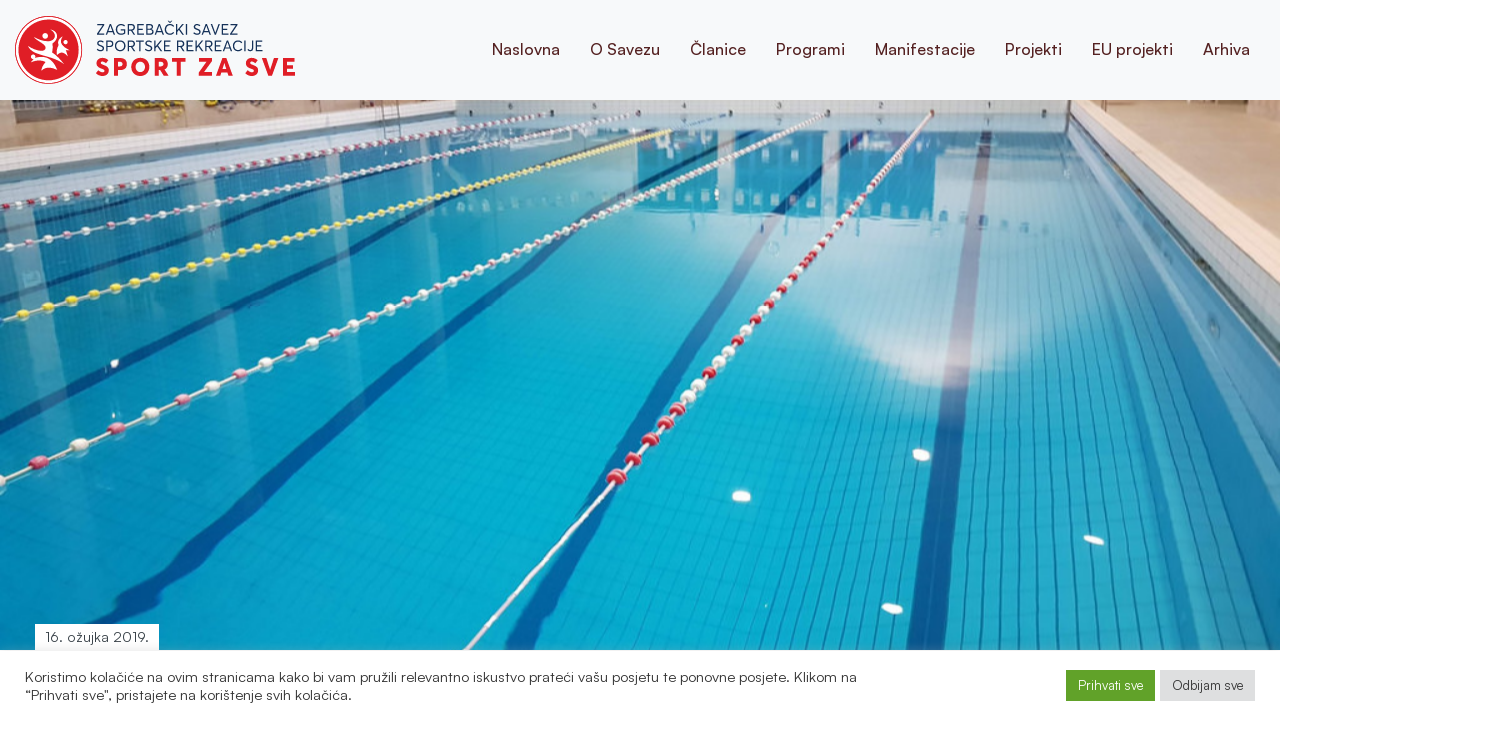

--- FILE ---
content_type: text/css
request_url: https://sportzasve-zagreb.hr/wp-content/uploads/fonts/ma_customfonts.css?ver=1abb3bff
body_size: 71
content:
/* Version: Code Snippet, 3.2.4 */
@font-face{font-family:"LexendDeca";font-weight:800;font-style:normal;src:url("//sportzasve-zagreb.hr/wp-content/uploads/fonts/LexendDeca-800.woff") format("woff");font-display: block;}@font-face{font-family:"Satoshi";font-weight:400;font-style:italic;src:url("//sportzasve-zagreb.hr/wp-content/uploads/fonts/Satoshi-Italic.eot");src:url("//sportzasve-zagreb.hr/wp-content/uploads/fonts/Satoshi-Italic.eot?#iefix") format("embedded-opentype"),url("//sportzasve-zagreb.hr/wp-content/uploads/fonts/Satoshi-Italic.woff2") format("woff2"),url("//sportzasve-zagreb.hr/wp-content/uploads/fonts/Satoshi-Italic.woff") format("woff"),url("//sportzasve-zagreb.hr/wp-content/uploads/fonts/Satoshi-Italic.ttf") format("truetype");font-display: block;}@font-face{font-family:"Satoshi";font-weight:400;font-style:normal;src:url("//sportzasve-zagreb.hr/wp-content/uploads/fonts/Satoshi-Regular.eot");src:url("//sportzasve-zagreb.hr/wp-content/uploads/fonts/Satoshi-Regular.eot?#iefix") format("embedded-opentype"),url("//sportzasve-zagreb.hr/wp-content/uploads/fonts/Satoshi-Regular.woff2") format("woff2"),url("//sportzasve-zagreb.hr/wp-content/uploads/fonts/Satoshi-Regular.woff") format("woff"),url("//sportzasve-zagreb.hr/wp-content/uploads/fonts/Satoshi-Regular.ttf") format("truetype");font-display: block;}@font-face{font-family:"Satoshi";font-weight:500;font-style:italic;src:url("//sportzasve-zagreb.hr/wp-content/uploads/fonts/Satoshi-MediumItalic.eot");src:url("//sportzasve-zagreb.hr/wp-content/uploads/fonts/Satoshi-MediumItalic.eot?#iefix") format("embedded-opentype"),url("//sportzasve-zagreb.hr/wp-content/uploads/fonts/Satoshi-MediumItalic.woff2") format("woff2"),url("//sportzasve-zagreb.hr/wp-content/uploads/fonts/Satoshi-MediumItalic.woff") format("woff"),url("//sportzasve-zagreb.hr/wp-content/uploads/fonts/Satoshi-MediumItalic.ttf") format("truetype");font-display: block;}@font-face{font-family:"Satoshi";font-weight:500;font-style:normal;src:url("//sportzasve-zagreb.hr/wp-content/uploads/fonts/Satoshi-Medium.eot");src:url("//sportzasve-zagreb.hr/wp-content/uploads/fonts/Satoshi-Medium.eot?#iefix") format("embedded-opentype"),url("//sportzasve-zagreb.hr/wp-content/uploads/fonts/Satoshi-Medium.woff2") format("woff2"),url("//sportzasve-zagreb.hr/wp-content/uploads/fonts/Satoshi-Medium.woff") format("woff"),url("//sportzasve-zagreb.hr/wp-content/uploads/fonts/Satoshi-Medium.ttf") format("truetype");font-display: block;}@font-face{font-family:"Satoshi";font-weight:700;font-style:italic;src:url("//sportzasve-zagreb.hr/wp-content/uploads/fonts/Satoshi-BoldItalic.eot");src:url("//sportzasve-zagreb.hr/wp-content/uploads/fonts/Satoshi-BoldItalic.eot?#iefix") format("embedded-opentype"),url("//sportzasve-zagreb.hr/wp-content/uploads/fonts/Satoshi-BoldItalic.woff2") format("woff2"),url("//sportzasve-zagreb.hr/wp-content/uploads/fonts/Satoshi-BoldItalic.woff") format("woff"),url("//sportzasve-zagreb.hr/wp-content/uploads/fonts/Satoshi-BoldItalic.ttf") format("truetype");font-display: block;}@font-face{font-family:"Satoshi";font-weight:700;font-style:normal;src:url("//sportzasve-zagreb.hr/wp-content/uploads/fonts/Satoshi-Bold.eot");src:url("//sportzasve-zagreb.hr/wp-content/uploads/fonts/Satoshi-Bold.eot?#iefix") format("embedded-opentype"),url("//sportzasve-zagreb.hr/wp-content/uploads/fonts/Satoshi-Bold.woff2") format("woff2"),url("//sportzasve-zagreb.hr/wp-content/uploads/fonts/Satoshi-Bold.woff") format("woff"),url("//sportzasve-zagreb.hr/wp-content/uploads/fonts/Satoshi-Bold.ttf") format("truetype");font-display: block;}

--- FILE ---
content_type: text/css
request_url: https://sportzasve-zagreb.hr/wp-content/uploads/oxygen/css/45.css?cache=1663156056&ver=6.9
body_size: -295
content:
#section-2-42 > .ct-section-inner-wrap{padding-bottom:0;align-items:flex-end;justify-content:flex-start}#section-2-42{background-repeat:no-repeat;height:550px;text-align:left}

--- FILE ---
content_type: text/css
request_url: https://sportzasve-zagreb.hr/wp-content/uploads/oxygen/css/13.css?cache=1663156058&ver=6.9
body_size: 2454
content:
#section-199-13 > .ct-section-inner-wrap{padding-top:0;padding-right:0;padding-bottom:0;padding-left:0;display:flex;flex-direction:row;align-items:center;justify-content:space-between}#section-199-13{height:100px;background-color:#f7f9fa;text-align:justify}#section-62-13{background-color:#141b22}#div_block-188-13{flex-direction:row;display:flex;align-items:center;justify-content:space-between;text-align:justify;width:100%}#div_block-5-13{width:100%;flex-direction:column;display:flex;align-items:flex-end;text-align:right}#div_block-69-13{width:100%;flex-direction:column;display:flex;align-items:center;text-align:center;justify-content:center;height:100%}#div_block-90-13{justify-items:center;align-items:stretch;grid-template-columns:repeat(3,minmax(200px,3fr));grid-column-gap:20px;grid-row-gap:20px;display:grid;width:100%;text-align:left}#div_block-93-13{flex-direction:column;display:flex;text-align:left}#div_block-127-13{flex-direction:row;display:flex;margin-bottom:25px}#div_block-129-13{flex-direction:row;display:flex;padding-bottom:25px}#div_block-140-13{flex-direction:row;display:flex}#div_block-148-13{flex-direction:column;display:flex;text-align:left}#div_block-150-13{flex-direction:row;display:flex;margin-bottom:25px}#div_block-155-13{flex-direction:row;display:flex;padding-bottom:25px}#div_block-161-13{flex-direction:row;display:flex}#div_block-169-13{flex-direction:column;display:flex;text-align:left}#div_block-171-13{flex-direction:row;display:flex;margin-bottom:25px}@media (max-width:1250px){#div_block-188-13{height:100px;flex-direction:column;display:flex}}@media (max-width:991px){#div_block-188-13{flex-direction:row;display:flex;padding-left:20px;padding-right:20px}}@media (max-width:767px){#div_block-90-13{justify-items:left;align-items:stretch;grid-template-columns:repeat(1,minmax(200px,1fr));grid-column-gap:20px;grid-row-gap:80px;display:grid;align-items:flex-start;text-align:left;margin-left:25px}}@media (max-width:767px){#div_block-93-13{flex-direction:column;display:flex;align-items:flex-start;text-align:left}}@media (max-width:479px){#div_block-188-13{flex-direction:column;display:flex;align-items:center;text-align:center}}#headline-146-13{color:#ffffff;margin-bottom:25px}#headline-149-13{color:#ffffff;margin-bottom:25px}#headline-170-13{color:#ffffff;margin-bottom:25px}#link_text-135-13{color:#ffffff}#link_text-136-13{color:#ffffff}#link_text-144-13{color:#ffffff}#link_text-160-13{color:#ffffff}#link_text-159-13{color:#ffffff}#link_text-165-13{color:#ffffff}@media (max-width:479px){#link-60-13{padding-right:0px}}#image-18-13{width:280px;min-width:200px}#image-89-13{width:50px;margin-right:18px}@media (max-width:479px){#image-18-13{width:200px}}#fancy_icon-125-13{color:#ffffff}#fancy_icon-125-13>svg{width:30px;height:30px}#fancy_icon-125-13{margin-right:17px}#fancy_icon-131-13{color:#ffffff}#fancy_icon-131-13>svg{width:30px;height:30px}#fancy_icon-131-13{margin-right:17px}#fancy_icon-142-13{color:#ffffff}#fancy_icon-142-13>svg{width:30px;height:30px}#fancy_icon-142-13{margin-right:17px}#fancy_icon-152-13{color:#ffffff}#fancy_icon-152-13>svg{width:30px;height:30px}#fancy_icon-152-13{margin-right:17px}#fancy_icon-157-13{color:#ffffff}#fancy_icon-157-13>svg{width:30px;height:30px}#fancy_icon-157-13{margin-right:17px}#fancy_icon-163-13{color:#ffffff}#fancy_icon-163-13>svg{width:30px;height:30px}#fancy_icon-163-13{margin-right:17px}#_header-76-13.oxy-sticky-header-active{animation-duration:0.5s}@media (min-width:992px){#_header-76-13.oxy-header-wrapper.oxy-header.oxy-sticky-header.oxy-sticky-header-active{position:fixed;top:0;left:0;right:0;z-index:2147483640;box-shadow:0px 0px 10px rgba(0,0,0,0.3);}#_header-76-13.oxy-header.oxy-sticky-header-active .oxygen-hide-in-sticky{display:none}#_header-76-13.oxy-header.oxy-header .oxygen-show-in-sticky-only{display:none}}#_header-76-13{display:flex;width:100%}#_header_row-84-13 .oxy-nav-menu-open,#_header_row-84-13 .oxy-nav-menu:not(.oxy-nav-menu-open) .sub-menu{background-color:#ffffff}.oxy-header.oxy-sticky-header-active > #_header_row-84-13.oxygen-show-in-sticky-only{display:flex}#_header_row-84-13{background-color:#ffffff;height:60px;display:flex}@media (max-width:991px){.oxy-header.oxy-sticky-header-active > #_header_row-84-13.oxygen-show-in-sticky-only{display:none}#_header_row-84-13{display:none}}#_social_icons-187-13.oxy-social-icons{flex-direction:row;margin-right:-16px;margin-bottom:-16px}#_social_icons-187-13.oxy-social-icons a{font-size:40px;margin-right:16px;margin-bottom:16px;border-radius:50%}#_social_icons-187-13.oxy-social-icons a.oxy-social-icons-facebook{background-color:#3b5998}#_social_icons-187-13.oxy-social-icons a.oxy-social-icons-facebook:hover{background-color:#5b79b8}#_social_icons-187-13.oxy-social-icons a.oxy-social-icons-instagram{background-color:#c32aa3}#_social_icons-187-13.oxy-social-icons a.oxy-social-icons-instagram:hover{background-color:#e34ac3}#_social_icons-187-13.oxy-social-icons a.oxy-social-icons-twitter{background-color:#00b6f1}#_social_icons-187-13.oxy-social-icons a.oxy-social-icons-twitter:hover{background-color:#20d6ff}#_social_icons-187-13.oxy-social-icons a.oxy-social-icons-linkedin{background-color:#007bb6}#_social_icons-187-13.oxy-social-icons a.oxy-social-icons-linkedin:hover{background-color:#209bd6}#_social_icons-187-13.oxy-social-icons a.oxy-social-icons-rss{background-color:#ee802f}#_social_icons-187-13.oxy-social-icons a.oxy-social-icons-rss:hover{background-color:#ffa04f}#_social_icons-187-13.oxy-social-icons a.oxy-social-icons-youtube{background-color:#ff0000}#_social_icons-187-13.oxy-social-icons a.oxy-social-icons-youtube:hover{background-color:#ff4444}#_social_icons-187-13.oxy-social-icons a svg{width:0.5em;height:0.5em;color:#fff}#_social_icons-187-13.oxy-social-icons a:hover svg{color:#fff}.oxy-pro-menu-list{display:flex;padding:0;margin:0;align-items:center}.oxy-pro-menu .oxy-pro-menu-list .menu-item{list-style-type:none;display:flex;flex-direction:column;width:100%;transition-property:background-color,color,border-color}.oxy-pro-menu-list > .menu-item{white-space:nowrap}.oxy-pro-menu .oxy-pro-menu-list .menu-item a{text-decoration:none;border-style:solid;border-width:0;transition-timing-function:ease-in-out;transition-property:background-color,color,border-color;border-color:transparent}.oxy-pro-menu .oxy-pro-menu-list li.current-menu-item > a,.oxy-pro-menu .oxy-pro-menu-list li.menu-item:hover > a{border-color:currentColor}.oxy-pro-menu .menu-item,.oxy-pro-menu .sub-menu{position:relative}.oxy-pro-menu .menu-item .sub-menu{padding:0;flex-direction:column;white-space:nowrap;display:flex;visibility:hidden;position:absolute;z-index:9999999;top:100%;transition-property:opacity,transform,visibility}.oxy-pro-menu-off-canvas .sub-menu:before,.oxy-pro-menu-open .sub-menu:before{display:none}.oxy-pro-menu .menu-item .sub-menu.aos-animate,.oxy-pro-menu-init .menu-item .sub-menu[data-aos^=flip]{visibility:visible}.oxy-pro-menu-container:not(.oxy-pro-menu-init) .menu-item .sub-menu[data-aos^=flip]{transition-duration:0s}.oxy-pro-menu .sub-menu .sub-menu,.oxy-pro-menu.oxy-pro-menu-vertical .sub-menu{left:100%;top:0}.oxy-pro-menu .sub-menu.sub-menu-left{right:0;left:auto !important;margin-right:100%}.oxy-pro-menu-list > .menu-item > .sub-menu.sub-menu-left{margin-right:0}.oxy-pro-menu .sub-menu li.menu-item{flex-direction:column}.oxy-pro-menu-mobile-open-icon,.oxy-pro-menu-mobile-close-icon{display:none;cursor:pointer;align-items:center}.oxy-pro-menu-off-canvas .oxy-pro-menu-mobile-close-icon,.oxy-pro-menu-open .oxy-pro-menu-mobile-close-icon{display:inline-flex}.oxy-pro-menu-mobile-open-icon > svg,.oxy-pro-menu-mobile-close-icon > svg{fill:currentColor}.oxy-pro-menu-mobile-close-icon{position:absolute}.oxy-pro-menu.oxy-pro-menu-open .oxy-pro-menu-container{width:100%;position:fixed;top:0;right:0;left:0;bottom:0;display:flex;align-items:center;justify-content:center;overflow:auto;z-index:2147483642 !important;background-color:#fff}.oxy-pro-menu .oxy-pro-menu-container.oxy-pro-menu-container{transition-property:opacity,transform,visibility}.oxy-pro-menu .oxy-pro-menu-container.oxy-pro-menu-container[data-aos^=slide]{transition-property:transform}.oxy-pro-menu .oxy-pro-menu-container.oxy-pro-menu-off-canvas-container,.oxy-pro-menu .oxy-pro-menu-container.oxy-pro-menu-off-canvas-container[data-aos^=flip]{visibility:visible !important}.oxy-pro-menu .oxy-pro-menu-open-container .oxy-pro-menu-list,.oxy-pro-menu .oxy-pro-menu-off-canvas-container .oxy-pro-menu-list{align-items:center;justify-content:center;flex-direction:column}.oxy-pro-menu.oxy-pro-menu-open > .oxy-pro-menu-container{max-height:100vh;overflow:auto;width:100%}.oxy-pro-menu.oxy-pro-menu-off-canvas > .oxy-pro-menu-container{max-height:100vh;overflow:auto;z-index:1000}.oxy-pro-menu-container > div:first-child{margin:auto}.oxy-pro-menu-off-canvas-container{display:flex !important;position:fixed;width:auto;align-items:center;justify-content:center}.oxy-pro-menu-off-canvas-container a,.oxy-pro-menu-open-container a{word-break:break-word}.oxy-pro-menu.oxy-pro-menu-off-canvas .oxy-pro-menu-list{align-items:center;justify-content:center;flex-direction:column}.oxy-pro-menu.oxy-pro-menu-off-canvas .oxy-pro-menu-container .oxy-pro-menu-list .menu-item,.oxy-pro-menu.oxy-pro-menu-open .oxy-pro-menu-container .oxy-pro-menu-list .menu-item{flex-direction:column;width:100%;text-align:center}.oxy-pro-menu.oxy-pro-menu-off-canvas .sub-menu,.oxy-pro-menu.oxy-pro-menu-open .sub-menu{display:none;visibility:visible;opacity:1;position:static;align-items:center;justify-content:center;white-space:normal;width:100%}.oxy-pro-menu.oxy-pro-menu-off-canvas .menu-item,.oxy-pro-menu.oxy-pro-menu-open .menu-item{justify-content:center;min-height:32px}.oxy-pro-menu .menu-item.menu-item-has-children,.oxy-pro-menu .sub-menu .menu-item.menu-item-has-children{flex-direction:row;align-items:center}.oxy-pro-menu .menu-item > a{display:inline-flex;align-items:center;justify-content:center}.oxy-pro-menu.oxy-pro-menu-off-canvas .menu-item-has-children > a .oxy-pro-menu-dropdown-icon-click-area,.oxy-pro-menu.oxy-pro-menu-open .menu-item-has-children > a .oxy-pro-menu-dropdown-icon-click-area{min-width:32px;min-height:32px}.oxy-pro-menu .menu-item-has-children > a .oxy-pro-menu-dropdown-icon-click-area{display:flex;align-items:center;justify-content:center}.oxy-pro-menu .menu-item-has-children > a svg{width:1.4em;height:1.4em;fill:currentColor;transition-property:transform}.oxy-pro-menu.oxy-pro-menu-off-canvas .menu-item > a svg,.oxy-pro-menu.oxy-pro-menu-open .menu-item > a svg{width:1em;height:1em}.oxy-pro-menu-off-canvas .oxy-pro-menu-container:not(.oxy-pro-menu-dropdown-links-toggle) .oxy-pro-menu-dropdown-icon-click-area,.oxy-pro-menu-open .oxy-pro-menu-container:not(.oxy-pro-menu-dropdown-links-toggle) .oxy-pro-menu-dropdown-icon-click-area{display:none}.oxy-pro-menu-off-canvas .menu-item:not(.menu-item-has-children) .oxy-pro-menu-dropdown-icon-click-area,.oxy-pro-menu-open .menu-item:not(.menu-item-has-children) .oxy-pro-menu-dropdown-icon-click-area{min-height:32px;width:0px}.oxy-pro-menu.oxy-pro-menu-off-canvas .oxy-pro-menu-show-dropdown:not(.oxy-pro-menu-dropdown-links-toggle) .oxy-pro-menu-list .menu-item-has-children,.oxy-pro-menu.oxy-pro-menu-open .oxy-pro-menu-show-dropdown:not(.oxy-pro-menu-dropdown-links-toggle) .oxy-pro-menu-list .menu-item-has-children{padding-right:0px}.oxy-pro-menu-container .menu-item a{width:100%;text-align:center}.oxy-pro-menu-container:not(.oxy-pro-menu-open-container):not(.oxy-pro-menu-off-canvas-container) ul:not(.sub-menu) > li > .sub-menu{top:100%;left:0}.oxy-pro-menu-container:not(.oxy-pro-menu-open-container):not(.oxy-pro-menu-off-canvas-container) .sub-menu .sub-menu{top:0;left:100%}.oxy-pro-menu-container:not(.oxy-pro-menu-open-container):not(.oxy-pro-menu-off-canvas-container) a{-webkit-tap-highlight-color:transparent}.oxy-pro-menu-dropdown-links-toggle.oxy-pro-menu-open-container .menu-item-has-children ul,.oxy-pro-menu-dropdown-links-toggle.oxy-pro-menu-off-canvas-container .menu-item-has-children ul{border-radius:0px !important;width:100%}.oxy-pro-menu-dropdown-animating[data-aos*="down"]{pointer-events:none}.sub-menu .oxy-pro-menu-dropdown-animating[data-aos*="down"]{pointer-events:auto}.sub-menu .oxy-pro-menu-dropdown-animating[data-aos*="right"]{pointer-events:none}.sub-menu .oxy-pro-menu-dropdown-animating.sub-menu-left[data-aos*="left"]{pointer-events:none}.oxy-pro-menu-dropdown-animating-out{pointer-events:none}.oxy-pro-menu-list .menu-item a{border-color:transparent}.oxy-pro-menu-list .menu-item.current-menu-item a,.oxy-pro-menu-list .menu-item.menu-item.menu-item.menu-item a:hover{border-color:currentColor}#-pro-menu-59-13 .oxy-pro-menu-list .menu-item,#-pro-menu-59-13 .oxy-pro-menu-list .menu-item a{transition-duration:0.2s}#-pro-menu-59-13 .oxy-pro-menu-list .menu-item a{padding-left:15px;padding-right:15px}#-pro-menu-59-13 .oxy-pro-menu-list .menu-item.menu-item.menu-item.menu-item a:hover{background-color:#eddede}#-pro-menu-59-13 .oxy-pro-menu-list .menu-item.menu-item.menu-item.menu-item a:hover,#-pro-menu-59-13 .oxy-pro-menu-list .menu-item a{border-bottom-width:1px}#-pro-menu-59-13 .oxy-pro-menu-list .menu-item.current-menu-item.current-menu-item a,#-pro-menu-59-13 .oxy-pro-menu-list .menu-item a{border-bottom-width:1px}#-pro-menu-59-13 .oxy-pro-menu-container:not(.oxy-pro-menu-open-container):not(.oxy-pro-menu-off-canvas-container) .sub-menu{box-shadow:5px 5px 40px rgba(0,0,0,0.08)}#-pro-menu-59-13 .oxy-pro-menu-show-dropdown .oxy-pro-menu-list .menu-item-has-children > a svg{font-size:0px}#-pro-menu-59-13 .oxy-pro-menu-container:not(.oxy-pro-menu-open-container):not(.oxy-pro-menu-off-canvas-container) .sub-menu .menu-item a{background-color:#ffffff;padding-left:10px;padding-top:5px;padding-bottom:5px}#-pro-menu-59-13 .oxy-pro-menu-off-canvas-container .oxy-pro-menu-list .menu-item-has-children > a svg,#-pro-menu-59-13 .oxy-pro-menu-open-container .oxy-pro-menu-list .menu-item-has-children > a svg{font-size:9px}#-pro-menu-59-13 .oxy-pro-menu-container .menu-item a{text-align:left;justify-content:flex-start}#-pro-menu-59-13 .oxy-pro-menu-container.oxy-pro-menu-open-container .menu-item,#-pro-menu-59-13 .oxy-pro-menu-container.oxy-pro-menu-off-canvas-container .menu-item{align-items:flex-start}@media (max-width:991px){#-pro-menu-59-13 .oxy-pro-menu-mobile-open-icon{display:inline-flex}#-pro-menu-59-13.oxy-pro-menu-open .oxy-pro-menu-mobile-open-icon{display:none}#-pro-menu-59-13 .oxy-pro-menu-container{visibility:hidden;position:fixed}#-pro-menu-59-13.oxy-pro-menu-open .oxy-pro-menu-container{visibility:visible}}#-pro-menu-59-13 .oxy-pro-menu-open-container .oxy-pro-menu-list .menu-item-has-children .oxy-pro-menu-dropdown-icon-click-area,#-pro-menu-59-13 .oxy-pro-menu-off-canvas-container .oxy-pro-menu-list .menu-item-has-children .oxy-pro-menu-dropdown-icon-click-area{margin-right:-11px}#-pro-menu-59-13{menu-dropdown-animation:fade;menu-off-canvas-animation:fade-right}#-pro-menu-59-13:hover{oxy-pro-menu-slug-oxypromenulistmenuitemmenuitemmenuitemmenuitemabackground-color:#eddede}#-pro-menu-70-13 .oxy-pro-menu-list .menu-item,#-pro-menu-70-13 .oxy-pro-menu-list .menu-item a{transition-duration:0.2s}#-pro-menu-70-13 .oxy-pro-menu-list .menu-item a{padding-left:15px;padding-right:15px}#-pro-menu-70-13 .oxy-pro-menu-list > .menu-item{margin-left:10px;margin-right:10px}#-pro-menu-70-13 .oxy-pro-menu-list .menu-item.menu-item.menu-item.menu-item a:hover,#-pro-menu-70-13 .oxy-pro-menu-list .menu-item a{border-bottom-width:1px}#-pro-menu-70-13 .oxy-pro-menu-list .menu-item.current-menu-item.current-menu-item a,#-pro-menu-70-13 .oxy-pro-menu-list .menu-item a{border-bottom-width:1px}#-pro-menu-70-13 .oxy-pro-menu-container:not(.oxy-pro-menu-open-container):not(.oxy-pro-menu-off-canvas-container) .sub-menu{box-shadow:5px 5px 40px rgba(0,0,0,0.08)}#-pro-menu-70-13 .oxy-pro-menu-container:not(.oxy-pro-menu-open-container):not(.oxy-pro-menu-off-canvas-container) .sub-menu .menu-item a{background-color:#ffffff;padding-left:10px;padding-top:5px;padding-bottom:5px}#-pro-menu-70-13 .oxy-pro-menu-container .menu-item a{text-align:left;justify-content:flex-start}#-pro-menu-70-13 .oxy-pro-menu-container.oxy-pro-menu-open-container .menu-item,#-pro-menu-70-13 .oxy-pro-menu-container.oxy-pro-menu-off-canvas-container .menu-item{align-items:flex-start}#-pro-menu-70-13 .menu-item-has-children > a svg{display:none}#-pro-menu-70-13{menu-dropdown-animation:fade;menu-off-canvas-animation:fade-right;display:flex}@media (max-width:1250px){#-pro-menu-59-13 .oxy-pro-menu-show-dropdown .oxy-pro-menu-list .menu-item-has-children > a svg{font-size:0px}#-pro-menu-59-13 .oxy-pro-menu-mobile-open-icon svg{width:24px;height:24px;margin-right:13px}#-pro-menu-59-13 .oxy-pro-menu-mobile-open-icon{line-height:1}#-pro-menu-59-13 .oxy-pro-menu-mobile-close-icon svg{margin-right:10px}#-pro-menu-59-13 .oxy-pro-menu-off-canvas-container{width:30%}#-pro-menu-59-13 .oxy-pro-menu-off-canvas-container .oxy-pro-menu-list .menu-item-has-children > a svg,#-pro-menu-59-13 .oxy-pro-menu-open-container .oxy-pro-menu-list .menu-item-has-children > a svg{font-size:13px}#-pro-menu-59-13 .oxy-pro-menu-container.oxy-pro-menu-open-container .oxy-pro-menu-list .menu-item a,#-pro-menu-59-13 .oxy-pro-menu-container.oxy-pro-menu-off-canvas-container .oxy-pro-menu-list .menu-item a{text-align:left;justify-content:flex-start}}@media (max-width:1250px){#-pro-menu-70-13 .oxy-pro-menu-off-canvas-container .oxy-pro-menu-list .menu-item-has-children > a svg,#-pro-menu-70-13 .oxy-pro-menu-open-container .oxy-pro-menu-list .menu-item-has-children > a svg{font-size:26px}}@media (max-width:991px){#-pro-menu-59-13 .oxy-pro-menu-off-canvas-container > div:first-child,#-pro-menu-59-13 .oxy-pro-menu-open-container > div:first-child{min-width:300px}#-pro-menu-59-13 .oxy-pro-menu-off-canvas-container{width:300px}}@media (max-width:991px){#-pro-menu-70-13 .oxy-pro-menu-mobile-open-icon svg{width:22px;height:22px}#-pro-menu-70-13 .oxy-pro-menu-mobile-close-icon svg{width:22px;height:22px}}

--- FILE ---
content_type: text/css
request_url: https://sportzasve-zagreb.hr/wp-content/uploads/oxygen/css/42.css?cache=1756468858&ver=6.9
body_size: -234
content:
#section-6-42 > .ct-section-inner-wrap{padding-top:0}#headline-3-42{margin-bottom:38px;margin-top:0px}#text_block-14-42{margin-bottom:45px;font-size:14px;padding-left:10px;padding-top:2px;padding-right:10px;padding-bottom:2px;color:#374047;margin-top:-26px;z-index:2;background-color:#ffffff}

--- FILE ---
content_type: text/css
request_url: https://sportzasve-zagreb.hr/wp-content/uploads/oxygen/css/universal.css?cache=1768487811&ver=6.9
body_size: 6067
content:
.ct-section {
width:100%;
background-size:cover;
background-repeat:repeat;
}
.ct-section>.ct-section-inner-wrap {
display:flex;
flex-direction:column;
align-items:flex-start;
}
.ct-div-block {
display:flex;
flex-wrap:nowrap;
flex-direction:column;
align-items:flex-start;
}
.ct-new-columns {
display:flex;
width:100%;
flex-direction:row;
align-items:stretch;
justify-content:center;
flex-wrap:wrap;
}
.ct-link-text {
display:inline-block;
}
.ct-link {
display:flex;
flex-wrap:wrap;
text-align:center;
text-decoration:none;
flex-direction:column;
align-items:center;
justify-content:center;
}
.ct-link-button {
display:inline-block;
text-align:center;
text-decoration:none;
}
.ct-link-button {
background-color: #1e73be;
border: 1px solid #1e73be;
color: #ffffff;
padding: 10px 16px;
}
.ct-image {
max-width:100%;
}
.ct-fancy-icon>svg {
width:55px;height:55px;}
.ct-inner-content {
width:100%;
}
.ct-slide {
display:flex;
flex-wrap:wrap;
text-align:center;
flex-direction:column;
align-items:center;
justify-content:center;
}
.ct-nestable-shortcode {
display:flex;
flex-wrap:nowrap;
flex-direction:column;
align-items:flex-start;
}
.oxy-comments {
width:100%;
text-align:left;
}
.oxy-comment-form {
width:100%;
}
.oxy-login-form {
width:100%;
}
.oxy-search-form {
width:100%;
}
.oxy-tabs-contents {
display:flex;
width:100%;
flex-wrap:nowrap;
flex-direction:column;
align-items:flex-start;
}
.oxy-tab {
display:flex;
flex-wrap:nowrap;
flex-direction:column;
align-items:flex-start;
}
.oxy-tab-content {
display:flex;
width:100%;
flex-wrap:nowrap;
flex-direction:column;
align-items:flex-start;
}
.oxy-testimonial {
width:100%;
}
.oxy-icon-box {
width:100%;
}
.oxy-pricing-box {
width:100%;
}
.oxy-posts-grid {
width:100%;
}
.oxy-gallery {
width:100%;
}
.ct-slider {
width:100%;
}
.oxy-tabs {
display:flex;
flex-wrap:nowrap;
flex-direction:row;
align-items:stretch;
}
.ct-modal {
flex-direction:column;
align-items:flex-start;
}
.ct-span {
display:inline-block;
text-decoration:inherit;
}
.ct-widget {
width:100%;
}
.oxy-dynamic-list {
width:100%;
}
@media screen and (-ms-high-contrast: active), (-ms-high-contrast: none) {
			.ct-div-block,
			.oxy-post-content,
			.ct-text-block,
			.ct-headline,
			.oxy-rich-text,
			.ct-link-text { max-width: 100%; }
			img { flex-shrink: 0; }
			body * { min-height: 1px; }
		}            .oxy-testimonial {
                flex-direction: row;
                align-items: center;
            }
                        .oxy-testimonial .oxy-testimonial-photo-wrap {
                order: 1;
            }
            
                        .oxy-testimonial .oxy-testimonial-photo {
                width: 125px;                height: 125px;                margin-right: 20px;
            }
            
                        .oxy-testimonial .oxy-testimonial-photo-wrap, 
            .oxy-testimonial .oxy-testimonial-author-wrap, 
            .oxy-testimonial .oxy-testimonial-content-wrap {
                align-items: flex-start;                text-align: left;            }
            
                                                            .oxy-testimonial .oxy-testimonial-text {
                margin-bottom:8px;font-size: 21px;
line-height: 1.4;
-webkit-font-smoothing: subpixel-antialiased;
            }
            
                                    .oxy-testimonial .oxy-testimonial-author {
                font-size: 18px;
-webkit-font-smoothing: subpixel-antialiased;
            }
                            

                                                .oxy-testimonial .oxy-testimonial-author-info {
                font-size: 12px;
-webkit-font-smoothing: subpixel-antialiased;
            }
            
             
            
                        .oxy-icon-box {
                text-align: left;                flex-direction: column;            }
            
                        .oxy-icon-box .oxy-icon-box-icon {
                margin-bottom: 12px;
                align-self: flex-start;            }
            
                                                                        .oxy-icon-box .oxy-icon-box-heading {
                font-size: 21px;
margin-bottom: 12px;            }
            
                                                                                    .oxy-icon-box .oxy-icon-box-text {
                font-size: 16px;
margin-bottom: 12px;align-self: flex-start;            }
            
                        .oxy-icon-box .oxy-icon-box-link {
                margin-top: 20px;                            }
            
            
            /* GLOBALS */

                                                            .oxy-pricing-box .oxy-pricing-box-section {
                padding-top: 20px;
padding-left: 20px;
padding-right: 20px;
padding-bottom: 20px;
text-align: center;            }
                        
                        .oxy-pricing-box .oxy-pricing-box-section.oxy-pricing-box-price {
                justify-content: center;            }
            
            /* IMAGE */
                                                                                    .oxy-pricing-box .oxy-pricing-box-section.oxy-pricing-box-graphic {
                justify-content: center;            }
            
            /* TITLE */
                                                            
                                    .oxy-pricing-box .oxy-pricing-box-title-title {
                font-size: 48px;
            }
            
                                    .oxy-pricing-box .oxy-pricing-box-title-subtitle {
                font-size: 24px;
            }
            

            /* PRICE */
                                                .oxy-pricing-box .oxy-pricing-box-section.oxy-pricing-box-price {
                                                flex-direction: row;                                            }
            
                                    .oxy-pricing-box .oxy-pricing-box-currency {
                font-size: 28px;
            }
            
                                    .oxy-pricing-box .oxy-pricing-box-amount-main {
                font-size: 80px;
line-height: 0.7;
            }
            
                                    .oxy-pricing-box .oxy-pricing-box-amount-decimal {
                font-size: 13px;
            }
                        
                                    .oxy-pricing-box .oxy-pricing-box-term {
                font-size: 16px;
            }
            
                                    .oxy-pricing-box .oxy-pricing-box-sale-price {
                font-size: 12px;
color: rgba(0,0,0,0.5);
                margin-bottom: 20px;            }
            
            /* CONTENT */

                                                                        .oxy-pricing-box .oxy-pricing-box-section.oxy-pricing-box-content {
                font-size: 16px;
color: rgba(0,0,0,0.5);
            }
            
            /* CTA */

                                                                        .oxy-pricing-box .oxy-pricing-box-section.oxy-pricing-box-cta {
                justify-content: center;            }
            
        
                                .oxy-progress-bar .oxy-progress-bar-background {
            background-color: #000000;            background-image: linear-gradient(-45deg,rgba(255,255,255,.12) 25%,transparent 25%,transparent 50%,rgba(255,255,255,.12) 50%,rgba(255,255,255,.12) 75%,transparent 75%,transparent);            animation: none 0s paused;        }
                
                .oxy-progress-bar .oxy-progress-bar-progress-wrap {
            width: 85%;        }
        
                                                        .oxy-progress-bar .oxy-progress-bar-progress {
            background-color: #66aaff;padding: 40px;animation: none 0s paused, none 0s paused;            background-image: linear-gradient(-45deg,rgba(255,255,255,.12) 25%,transparent 25%,transparent 50%,rgba(255,255,255,.12) 50%,rgba(255,255,255,.12) 75%,transparent 75%,transparent);        
        }
                
                        .oxy-progress-bar .oxy-progress-bar-overlay-text {
            font-size: 30px;
font-weight: 900;
-webkit-font-smoothing: subpixel-antialiased;
        }
        
                        .oxy-progress-bar .oxy-progress-bar-overlay-percent {
            font-size: 12px;
        }
        
        .ct-slider .unslider-nav ol li {border-color: #ffffff; }.ct-slider .unslider-nav ol li.unslider-active {background-color: #ffffff; }.ct-slider .ct-slide {
				padding: 0px;			}
		
                        .oxy-superbox .oxy-superbox-secondary, 
            .oxy-superbox .oxy-superbox-primary {
                transition-duration: 0.5s;            }
            
            
            
            
            
        
        
        
        
            .oxy-shape-divider {
                width: 0px;
                height: 0px;
                
            }
            
            .oxy_shape_divider svg {
                width: 100%;
            }
            .oxy-pro-menu .oxy-pro-menu-container:not(.oxy-pro-menu-open-container):not(.oxy-pro-menu-off-canvas-container) .sub-menu{
box-shadow:px px px px ;}

.oxy-pro-menu .oxy-pro-menu-show-dropdown .oxy-pro-menu-list .menu-item-has-children > a svg{
transition-duration:0.4s;
}

.oxy-pro-menu .oxy-pro-menu-show-dropdown .oxy-pro-menu-list .menu-item-has-children > a div{
margin-left:0px;
}

.oxy-pro-menu .oxy-pro-menu-mobile-open-icon svg{
width:30px;
height:30px;
}

.oxy-pro-menu .oxy-pro-menu-mobile-open-icon{
padding-top:15px;
padding-right:15px;
padding-bottom:15px;
padding-left:15px;
}

.oxy-pro-menu .oxy-pro-menu-mobile-open-icon, .oxy-pro-menu .oxy-pro-menu-mobile-open-icon svg{
transition-duration:0.4s;
}

.oxy-pro-menu .oxy-pro-menu-mobile-close-icon{
top:20px;
left:20px;
}

.oxy-pro-menu .oxy-pro-menu-mobile-close-icon svg{
width:24px;
height:24px;
}

.oxy-pro-menu .oxy-pro-menu-mobile-close-icon, .oxy-pro-menu .oxy-pro-menu-mobile-close-icon svg{
transition-duration:0.4s;
}

.oxy-pro-menu .oxy-pro-menu-container.oxy-pro-menu-off-canvas-container, .oxy-pro-menu .oxy-pro-menu-container.oxy-pro-menu-open-container{
background-color:#ffffff;
}

.oxy-pro-menu .oxy-pro-menu-off-canvas-container, .oxy-pro-menu .oxy-pro-menu-open-container{
background-image:url();
}

.oxy-pro-menu .oxy-pro-menu-off-canvas-container .oxy-pro-menu-list .menu-item-has-children > a svg, .oxy-pro-menu .oxy-pro-menu-open-container .oxy-pro-menu-list .menu-item-has-children > a svg{
font-size:24px;
}

.oxy-pro-menu .oxy-pro-menu-dropdown-links-toggle.oxy-pro-menu-open-container .menu-item-has-children ul, .oxy-pro-menu .oxy-pro-menu-dropdown-links-toggle.oxy-pro-menu-off-canvas-container .menu-item-has-children ul{
background-color:rgba(0,0,0,0.2);
border-top-style:solid;
}

.oxy-pro-menu .oxy-pro-menu-container:not(.oxy-pro-menu-open-container):not(.oxy-pro-menu-off-canvas-container) .oxy-pro-menu-list{
                    flex-direction: row;
               }
.oxy-pro-menu .oxy-pro-menu-container .menu-item a{
                    text-align: left;
                    justify-content: flex-start;
                }
.oxy-pro-menu .oxy-pro-menu-container.oxy-pro-menu-open-container .menu-item, .oxy-pro-menu .oxy-pro-menu-container.oxy-pro-menu-off-canvas-container .menu-item{
                    align-items: flex-start;
                }

            .oxy-pro-menu .oxy-pro-menu-off-canvas-container{
                    top: 0;
                    bottom: 0;
                    right: auto;
                    left: 0;
               }
.oxy-pro-menu .oxy-pro-menu-container.oxy-pro-menu-open-container .oxy-pro-menu-list .menu-item a, .oxy-pro-menu .oxy-pro-menu-container.oxy-pro-menu-off-canvas-container .oxy-pro-menu-list .menu-item a{
                    text-align: left;
                    justify-content: flex-start;
                }

            .oxy-site-navigation {
--oxynav-brand-color:#4831B0;
--oxynav-neutral-color:#FFFFFF;
--oxynav-activehover-color:#EFEDF4;
--oxynav-background-color:#4831B0;
--oxynav-border-radius:0px;
--oxynav-other-spacing:8px;
--oxynav-transition-duration:0.3s;
--oxynav-transition-timing-function:cubic-bezier(.84,.05,.31,.93);
}

.oxy-site-navigation .oxy-site-navigation__mobile-close-wrapper{
text-align:left;
}

.oxy-site-navigation > ul{ left: 0; }
.oxy-site-navigation {
                        --oxynav-animation-name: none; 
                    }

                .oxy-site-navigation > ul:not(.open) > li[data-cta='true']:nth-last-child(1){ 
                    background-color: var(--oxynav-brand-color);
                    transition: var(--oxynav-transition-duration);
                    margin-left: var(--oxynav-other-spacing);
                    border: none;
                }
.oxy-site-navigation > ul:not(.open) > li[data-cta='true']:nth-last-child(2){ 
                    background: transparent;
                    border: 1px solid currentColor;
                    transition: var(--oxynav-transition-duration);
                    margin-left: var(--oxynav-other-spacing);
                }
.oxy-site-navigation > ul:not(.open) > li[data-cta='true']:nth-last-child(2):not(:hover) > img{
                    filter: invert(0) !important;
                }
.oxy-site-navigation > ul:not(.open) > li[data-cta='true']:hover{
                    background-color: var(--oxynav-activehover-color);
                }
.oxy-site-navigation > ul:not(.open) > li[data-cta='true']:nth-last-child(1) > a{
                    color: var(--oxynav-neutral-color);
                }
.oxy-site-navigation > ul:not(.open) > li[data-cta='true']:nth-last-child(2) > a{
                    color: var(--oxynav-brand-color);
                }
.oxy-site-navigation > ul:not(.open) > li[data-cta='true']:hover > a{
                    color: var(--oxynav-brand-color);
                }
.oxy-site-navigation > ul:not(.open) > li[data-cta='true']:nth-last-child(1) > a::after{
                    color: var(--oxynav-neutral-color);   
                }
.oxy-site-navigation > ul:not(.open) > li[data-cta='true']:nth-last-child(2) > a::after{
                    color: var(--oxynav-brand-color);   
                }
.oxy-site-navigation > ul:not(.open) > li[data-cta='true']:hover > a::after{
                    color: var(--oxynav-brand-color);   
                }
.oxy-site-navigation > ul:not(.open) > li[data-cta='true'] > ul{
                    display: none;
                }
.oxy-site-navigation > ul:not(.open) > li[data-cta='true'] > button, .oxy-site-navigation > ul:not(.open) > li[data-cta='true'] > ul{
                    display: none;
                }

                .ct-section-inner-wrap, .oxy-header-container{
  max-width: 1250px;
}
body {font-family: 'Satoshi';}body {line-height: 1.6;font-size: 16px;font-weight: 400;color: #404040;}.oxy-nav-menu-hamburger-line {background-color: #404040;}h1, h2, h3, h4, h5, h6 {font-family: 'LexendDeca';font-size: 52px;font-weight: 700;}h2, h3, h4, h5, h6{font-size: 44px;}h3, h4, h5, h6{font-size: 24px;}h4, h5, h6{font-size: 20px;}h5, h6{font-size: 18px;}h6{font-size: 16px;}a {color: #542121;font-weight: 500;text-decoration: none;}a:hover {color: #930000;text-decoration: underline;}.ct-link-text {text-decoration: ;}.ct-link-text:hover {color: #930000;}.ct-link {text-decoration: ;}.ct-link:hover {color: #930000;}.ct-link-button {border-radius: 3px;}.ct-section-inner-wrap {
padding-top: 75px;
padding-right: 20px;
padding-bottom: 75px;
padding-left: 20px;
}.ct-new-columns > .ct-div-block {
padding-top: 20px;
padding-right: 20px;
padding-bottom: 20px;
padding-left: 20px;
}.oxy-header-container {
padding-right: 20px;
padding-left: 20px;
}@media (max-width: 992px) {
				.ct-columns-inner-wrap {
					display: block !important;
				}
				.ct-columns-inner-wrap:after {
					display: table;
					clear: both;
					content: "";
				}
				.ct-column {
					width: 100% !important;
					margin: 0 !important;
				}
				.ct-columns-inner-wrap {
					margin: 0 !important;
				}
			}
.naslovna-vijest-vanjski {
 width:100%;
}
.naslovna-vijest-slika:hover{
background-size: auto 110%;}
.naslovna-vijest-slika {
 height:500px;
 border-top-left-radius:0px;
 border-top-right-radius:20px;
 border-bottom-left-radius:20px;
 border-bottom-right-radius:0px;
 width:100%;
 overflow:hidden;
}
@media (max-width: 767px) {
.naslovna-vijest-slika {
 height:350px;
}
}

.sjena38 {
 transition-property:all;
 transition-duration:0,5s;
}
.naslovna-vijest-infobox {
 background-color:#ffffff;
 width:66%;
}
@media (max-width: 767px) {
.naslovna-vijest-infobox {
 width:85%;
}
}

.procitaj-vise-ikona {
}
.oxy-stock-content-styles {
}
.oxel_accordion {
 border-top-color:#adb4b9;
 border-right-color:#adb4b9;
 border-bottom-color:#adb4b9;
 border-left-color:#adb4b9;
 border-top-width:1px;
 border-right-width:1px;
 border-bottom-width:1px;
 border-left-width:1px;
 border-top-style:none;
 border-right-style:none;
 border-bottom-style:none;
 border-left-style:none;
 width:100%;
}
.oxel_accordion__row {
 width:100%;
 padding-top:8px;
 padding-left:8px;
 padding-right:8px;
 padding-bottom:8px;
 text-align:justify;
 border-bottom-color:#eceeef;
 border-bottom-width:1px;
 border-bottom-style:solid;
 border-top-style:none;
 background-color:#f9f9fa;
 border-right-style:none;
 border-left-style:none;
cursor: pointer;
}
.oxel_accordion__row:not(.ct-section):not(.oxy-easy-posts),
.oxel_accordion__row.oxy-easy-posts .oxy-posts,
.oxel_accordion__row.ct-section .ct-section-inner-wrap{
display:flex;
flex-direction:row;
justify-content:space-between;
}
.oxel_accordion__icon {
color: #ffffff;}.oxel_accordion__icon 
>svg {width: 18px;height: 18px;}.oxel_accordion__icon {
 margin-right:8px;
 transition-duration:0.3s;
}
.oxel_accordion__row_left {
}
.oxel_accordion__row_left:not(.ct-section):not(.oxy-easy-posts),
.oxel_accordion__row_left.oxy-easy-posts .oxy-posts,
.oxel_accordion__row_left.ct-section .ct-section-inner-wrap{
display:flex;
flex-direction:row;
align-items:center;
}
.oxel_accordion__content {
 width:100%;
 padding-top:8px;
 padding-left:8px;
 padding-right:8px;
 padding-bottom:8px;
 border-bottom-color:#98a1a8;
 border-bottom-width:2px;
 border-bottom-style:none;
 overflow:hidden;
 opacity:1;
 transition-duration:3s;
 border-top-style:none;
 border-right-style:none;
 border-left-style:none;
 transition-property:max-height;
 text-align:left;
 max-height:3000px;
 margin-top:0px;
 background-color:rgba(0,0,0,0.05);
}
.oxel_accordion__content:not(.ct-section):not(.oxy-easy-posts),
.oxel_accordion__content.oxy-easy-posts .oxy-posts,
.oxel_accordion__content.ct-section .ct-section-inner-wrap{
display:flex;
flex-direction:column;
align-items:flex-start;
}
.oxel_accordion__content__hidden {
 max-height:0px;
 padding-left:8px;
 padding-right:8px;
 padding-top:0px;
 z-index:-1;
 padding-bottom:0px;
 transition-duration:0s;
}
.oxel_accordion__content__hidden:not(.ct-section):not(.oxy-easy-posts),
.oxel_accordion__content__hidden.oxy-easy-posts .oxy-posts,
.oxel_accordion__content__hidden.ct-section .ct-section-inner-wrap{
display:flex;
}
.oxel_accordion__row__label {
 font-weight:600;
 color:#ffffff;
}
.oxel_iconlist {
}
.oxel_iconlist__row {
 padding-top:8px;
 padding-left:8px;
 padding-right:8px;
 padding-bottom:8px;
 width:100%;
 margin-top:0px;
}
.oxel_iconlist__row:not(.ct-section):not(.oxy-easy-posts),
.oxel_iconlist__row.oxy-easy-posts .oxy-posts,
.oxel_iconlist__row.ct-section .ct-section-inner-wrap{
display:flex;
flex-direction:row;
align-items:center;
}
.oxel_iconlist__row__icon {
color: #7f8b93;}.oxel_iconlist__row__icon 
>svg {width: 18px;height: 18px;}.oxel_iconlist__row__icon {
 margin-left:32px;
 margin-right:32px;
}
.oxel_iconlist__row__label {
}
.oxel_iconlist__row--dark {
 background-color:#eceeef;
}
.oxel_icon_button__container:hover{
 background-color:#cfd3d7;
}
.oxel_icon_button__container {
 background-color:#eceeef;
 padding-top:8px;
 padding-left:16px;
 padding-right:16px;
 padding-bottom:8px;
 transition-duration:0.3s;
 width:100%;
 text-align:left;
 margin-top:2px;
 margin-bottom:2px;
}
.oxel_icon_button__container:not(.ct-section):not(.oxy-easy-posts),
.oxel_icon_button__container.oxy-easy-posts .oxy-posts,
.oxel_icon_button__container.ct-section .ct-section-inner-wrap{
display:flex;
flex-direction:row;
flex-wrap:nowrap;
align-items:center;
justify-content:flex-start;
}
.oxel_icon_button_text {
 color:#374047;
}
.oxel_icon_button_icon {
color: #606e79;}.oxel_icon_button_icon 
>svg {width: 18px;height: 18px;}.oxel_icon_button_icon {
 margin-right:8px;
 float:left;
}
.oxel_icon_button_icon:not(.ct-section):not(.oxy-easy-posts),
.oxel_icon_button_icon.oxy-easy-posts .oxy-posts,
.oxel_icon_button_icon.ct-section .ct-section-inner-wrap{
flex-wrap:nowrap;
align-items:flex-start;
align-content:flex-start;
justify-content:flex-start;
}
.oxel_horizontal_divider {
 margin-top:16px;
 margin-bottom:16px;
 width:100%;
 padding-bottom:35px;
}
.oxel_horizontal_divider:not(.ct-section):not(.oxy-easy-posts),
.oxel_horizontal_divider.oxy-easy-posts .oxy-posts,
.oxel_horizontal_divider.ct-section .ct-section-inner-wrap{
flex-direction:unset;
}
.oxel_horizontal_divider__line {
 height:2px;
 background-color:#98a1a8;
}
.oxel_horizontal_divider__icon {
color: #98a1a8;}.oxel_horizontal_divider__icon 
>svg {width: 32px;height: 32px;}.oxel_horizontal_divider__icon {
flex-shrink: 0;
}
.oxel_horizontal_divider__icon:not(.ct-section):not(.oxy-easy-posts),
.oxel_horizontal_divider__icon.oxy-easy-posts .oxy-posts,
.oxel_horizontal_divider__icon.ct-section .ct-section-inner-wrap{
display:flex;
}
.oxel_scrollingImage__container:hover{
 background-position:50% 100%;
}
.oxel_scrollingImage__container {
background-size: cover; height:400px;
 background-repeat:no-repeat;
 transition-duration:5s;
 transition-timing-function:ease-in-out;
 transition-property:background-position;
 text-align:center;
 width:600px;
 max-width:100%;
 overflow:hidden;
 background-position:50% 0px;
}
.oxel_scrollingImage__container:not(.ct-section):not(.oxy-easy-posts),
.oxel_scrollingImage__container.oxy-easy-posts .oxy-posts,
.oxel_scrollingImage__container.ct-section .ct-section-inner-wrap{
display:flex;
flex-direction:column;
align-items:center;
justify-content:center;
}
@media (max-width: 767px) {
.oxel_scrollingImage__container {
 width:100%;
}
}

.oxel_scrollingImage__container__icon {
background-color: rgba(0,0,0,0.17);
border: 1px solid rgba(0,0,0,0.17);
padding: 16px;color: #f9f9fa;}.oxel_scrollingImage__container__icon 
>svg {width: 55px;height: 55px;}.oxel_scrollingImage__container__icon {
 transition-duration:2.5s;
}
.oxel_dropdown_button__submenu {
 position:absolute;
 top:100%;
 left:0px;
 min-width:100%;
 padding-top:4px;
 width:200px;
 z-index:10;
}
.oxel_dropdown_button {
 background-color:#374047;
 position:relative;
}
.oxel_dropdown_button:not(.ct-section):not(.oxy-easy-posts),
.oxel_dropdown_button.oxy-easy-posts .oxy-posts,
.oxel_dropdown_button.ct-section .ct-section-inner-wrap{
display:flex;
flex-direction:row;
align-items:center;
}
.oxel_dropdown_button__label {
 color:#f9f9fa;
 margin-right:8px;
}
.oxel_dropdown_button__icon {
color: #f9f9fa;}.oxel_dropdown_button__icon 
>svg {width: 16px;height: 16px;}.oxel_dropdown_button__icon {
}
.oxel_dropdown_button__submenu__button:hover{
 background-color:#dee1e3;
}
.oxel_dropdown_button__submenu__button {
 padding-top:8px;
 padding-bottom:8px;
 padding-left:16px;
 padding-right:16px;
 text-align:left;
 background-color:#eceeef;
 min-width:100%;
 color:#374047;
 transition-duration:0.3s;
 transition-timing-function:ease-in-out;
}
.oxel_dropdown_button__submenu__button:not(.ct-section):not(.oxy-easy-posts),
.oxel_dropdown_button__submenu__button.oxy-easy-posts .oxy-posts,
.oxel_dropdown_button__submenu__button.ct-section .ct-section-inner-wrap{
display:flex;
flex-direction:column;
align-items:flex-start;
}
.oxel_dropdown_button__submenu__button__label {
}
.oxel_dropdown_button__submenu--hidden {
 opacity:0;
pointer-events: none;
}
.oxel_dropdown_button__trigger {
 padding-top:8px;
 padding-bottom:8px;
 padding-left:16px;
 padding-right:6px;
cursor: pointer;
}
.oxel_dropdown_button__trigger:not(.ct-section):not(.oxy-easy-posts),
.oxel_dropdown_button__trigger.oxy-easy-posts .oxy-posts,
.oxel_dropdown_button__trigger.ct-section .ct-section-inner-wrap{
display:flex;
flex-direction:row;
align-items:center;
}
.oxel_megamenu_parent:hover{
 background-color:#cfd3d7;
}
.oxel_megamenu_parent {
 padding-top:8px;
 padding-bottom:8px;
 padding-left:32px;
 padding-right:32px;
 position:relative;
 background-color:#f9f9fa;
 transition-duration:0.3s;
}
.oxel_megamenu_parent__title {
 color:#374047;
}
.oxel_megamenu__wrapper {
transform:; padding-top:32px;
 padding-left:0px;
 padding-right:0px;
 padding-bottom:0px;
 opacity:1;
 transition-duration:0.3s;
 transition-timing-function:ease-in-out;
 position:relative;
 width:100%;
 z-index:1999;
}
.oxel_megamenu__wrapper:not(.ct-section):not(.oxy-easy-posts),
.oxel_megamenu__wrapper.oxy-easy-posts .oxy-posts,
.oxel_megamenu__wrapper.ct-section .ct-section-inner-wrap{
flex-direction:unset;
}
.oxel_megamenu__wrapper--hidden {
transform:translateY(64px); opacity:0;
pointer-events: none;
}
.oxel_megamenu__close-icon {
color: #333333;}.oxel_megamenu__close-icon 
>svg {width: 32px;height: 32px;}.oxel_megamenu__close-icon {
 position:absolute;
 top:48px;
 right:16px;
}
.oxel_megamenu__close-icon:not(.ct-section):not(.oxy-easy-posts),
.oxel_megamenu__close-icon.oxy-easy-posts .oxy-posts,
.oxel_megamenu__close-icon.ct-section .ct-section-inner-wrap{
display:none;
flex-direction:unset;
}
@media (max-width: 991px) {
.oxel_megamenu__close-icon {
}
.oxel_megamenu__close-icon:not(.ct-section):not(.oxy-easy-posts),
.oxel_megamenu__close-icon.oxy-easy-posts .oxy-posts,
.oxel_megamenu__close-icon.ct-section .ct-section-inner-wrap{
display:flex;
}
}

.header {
}
.jarallax {
}
.main-logo {
}
.modal-shadow {
 background-color:#ffffff;
 height:60px;
}
.sticky-row {
}
.light-header {
}
.procitaj-vise-button {
 width:100px;
 margin-top:0px;
 position:absolute;
 right:223px;
 bottom:10px;
 text-align:center;
 border-top-style:solid;
 border-right-style:solid;
 border-bottom-style:solid;
 border-left-style:solid;
 min-height:40px;
 height:40px;
 border-top-width:1px;
 border-right-width:1px;
 border-bottom-width:1px;
 border-left-width:1px;
 border-top-color:#606e79;
 border-right-color:#606e79;
 border-bottom-color:#606e79;
 border-left-color:#606e79;
}
.procitaj-vise-button:not(.ct-section):not(.oxy-easy-posts),
.procitaj-vise-button.oxy-easy-posts .oxy-posts,
.procitaj-vise-button.ct-section .ct-section-inner-wrap{
display:flex;
flex-direction:row;
align-items:center;
justify-content:center;
}
.fadein {
 opacity:0;
}
@media (max-width: 767px) {
}

.info-kocka:hover{
transform:scale3d(1.1,1.1,1.2); background-color:#ffffff;
}
.info-kocka {
 transition-duration:0.4s;
 transition-property:all;
}
.dokumenti {
 margin-bottom:0px;
}
.dokumenti:not(.ct-section):not(.oxy-easy-posts),
.dokumenti.oxy-easy-posts .oxy-posts,
.dokumenti.ct-section .ct-section-inner-wrap{
display:grid;
display: grid !important;justify-items: left;align-items: stretch;grid-template-columns: repeat(2, minmax(200px, 1fr));grid-column-gap: 20px;grid-row-gap: 20px;}
@media (max-width: 991px) {
.dokumenti {
}
.dokumenti:not(.ct-section):not(.oxy-easy-posts),
.dokumenti.oxy-easy-posts .oxy-posts,
.dokumenti.ct-section .ct-section-inner-wrap{
display:grid;
display: grid !important;justify-items: left;align-items: stretch;grid-template-columns: repeat(1, minmax(200px, 1fr));grid-column-gap: 20px;grid-row-gap: 20px;}
}

@media (max-width: 767px) {
.dokumenti {
 padding-right:40px;
}
.dokumenti:not(.ct-section):not(.oxy-easy-posts),
.dokumenti.oxy-easy-posts .oxy-posts,
.dokumenti.ct-section .ct-section-inner-wrap{
display:grid;
display: grid !important;justify-items: left;align-items: stretch;grid-template-columns: repeat(1, minmax(200px, 1fr));grid-column-gap: 20px;grid-row-gap: 20px;}
}

.tekst-lijevo {
 text-align:left;
}
.ikona:hover{
}
.ikona {
}
@media (max-width: 767px) {
.ikona {
 min-width:120px;
}
}

.sjena {
}
.tabs-5561-tab:active{
}
.tabs-5561-tab:hover{
 background-color:rgba(0,0,0,0.03);
}
.tabs-5561-tab {
 width:100%;
 padding-top:15px;
 padding-bottom:15px;
}
.tabs-5561-tab-active {
 background-color:rgba(0,0,0,0.03);
 border-right-color:#930000;
 border-right-width:3px;
 border-right-style:solid;
}
.tabs-contents-5561-tab {
}
.gradska-cetvrt-naslov {
 font-family:LexendDeca;
 margin-bottom:0px;
 border-bottom-color:#930000;
 border-bottom-width:2px;
 border-bottom-style:solid;
 line-height:1.1;
 margin-top:0px;
 font-size:36px;
 font-weight:200;
}
.google-map {
 width:100%;
 height:450px;
 margin-bottom:7px;
}
.gradska-cetvrt-lijevi-blok {
 width:auto;
 padding-right:25px;
}
.gardska-cetvrt-blok {
}
.gardska-cetvrt-blok:not(.ct-section):not(.oxy-easy-posts),
.gardska-cetvrt-blok.oxy-easy-posts .oxy-posts,
.gardska-cetvrt-blok.ct-section .ct-section-inner-wrap{
display:flex;
flex-direction:row;
}
.nowrap {
white-space: nowrap;
}
@media (max-width: 767px) {
.nowrap {
 width:100%;
}
}

.alignleft {
}
.Sjena {
}
.sidebar-img {
 padding-top:8px;
 padding-left:8px;
 padding-right:8px;
 padding-bottom:8px;
 margin-top:81px;
}
.arhiva {
}
@media (max-width: 991px) {
.arhiva {
}
}

.footer {
 color:#ffffff;
 font-size:14px;
}
.toggle-5954 {
}
.toggle-5954-expanded {
}
.slika-zoom:hover{
transform:scale(1.1,1.1);}
.slika-zoom {
}
.podloga:ct_depth{
}
.podloga {
background-image:url(https://sportzasve-zagreb.hr/wp-content/uploads/2022/03/fade.jpg);background-size: contain; background-color:rgba(0,0,0,0.05);
 text-align:left;
 background-repeat:no-repeat;
}
.podloga .ct-section-inner-wrap {
padding-top: 5px;
padding-right: 0;
padding-bottom: 5px;
padding-left: 0;
}
.podloga:not(.ct-section):not(.oxy-easy-posts),
.podloga.oxy-easy-posts .oxy-posts,
.podloga.ct-section .ct-section-inner-wrap{
display:flex;
flex-direction:column;
justify-content:space-between;
}
@media (max-width: 767px) {
.podloga {
}
.podloga .ct-section-inner-wrap {
padding-top: 0;
}
}

.margin-top-m {
 margin-top:40px;
 margin-bottom:40px;
}
.plakat-i-karta {
 width:100%;
 margin-bottom:40px;
 min-height:666px;
 height:auto;
}
.plakat-i-karta:not(.ct-section):not(.oxy-easy-posts),
.plakat-i-karta.oxy-easy-posts .oxy-posts,
.plakat-i-karta.ct-section .ct-section-inner-wrap{
display:grid;
display: grid !important;align-items: end;grid-template-columns: repeat(2, minmax(45%, 1fr));grid-column-gap: 20px;grid-row-gap: 20px;grid-auto-rows: minmax(min-content,1fr);}
@media (max-width: 991px) {
.plakat-i-karta {
}
.plakat-i-karta:not(.ct-section):not(.oxy-easy-posts),
.plakat-i-karta.oxy-easy-posts .oxy-posts,
.plakat-i-karta.ct-section .ct-section-inner-wrap{
display:grid;
flex-wrap:wrap;
align-items:center;
align-content:stretch;
justify-content:flex-end;
display: grid !important;align-items: stretch;grid-template-columns: repeat(1, minmax(200px, 1fr));grid-column-gap: 20px;grid-row-gap: 20px;grid-auto-rows: minmax(min-content,1fr);}
}

@media (max-width: 767px) {
}

.karta-visina:ct_depth{
}
.karta-visina {
 height:calc(100% - 70px) ;
 padding-top:10px;
}
@media (max-width: 991px) {
.karta-visina {
 height:100%;
}
}

@media (max-width: 479px) {
.karta-visina {
 height:80%;
}
}

.kontakt-wrapper {
 padding-top:12px;
 padding-bottom:15px;
}
.tab-sadrzaj {
 width:100%;
 padding-bottom:40px;
}
.kolumne {
 border-top-color:#cfd3d7;
 border-right-color:#cfd3d7;
 border-bottom-color:#cfd3d7;
 border-left-color:#cfd3d7;
 border-right-width:1px;
 border-bottom-width:1px;
 border-left-width:1px;
 border-right-style:solid;
 border-bottom-style:solid;
 border-left-style:solid;
 font-size:13px;
 line-height:1.2;
 letter-spacing:-0.2px;
 margin-bottom:8px;
}
.kolumne-prva {
 height:60px;
 width:NaN%;
 margin-bottom:0px;
}
.kolumne-prva:not(.ct-section):not(.oxy-easy-posts),
.kolumne-prva.oxy-easy-posts .oxy-posts,
.kolumne-prva.ct-section .ct-section-inner-wrap{
display:flex;
justify-content:center;
}
.kolumne-druga {
 height:60px;
 border-top-color:#cfd3d7;
 border-right-color:#cfd3d7;
 border-bottom-color:#cfd3d7;
 border-left-color:#cfd3d7;
 border-left-width:1px;
 border-left-style:solid;
 border-right-width:1px;
 border-right-style:solid;
 margin-bottom:0px;
}
.kolumne-druga:not(.ct-section):not(.oxy-easy-posts),
.kolumne-druga.oxy-easy-posts .oxy-posts,
.kolumne-druga.ct-section .ct-section-inner-wrap{
display:flex;
justify-content:center;
}
.kolumne-treca {
 height:60px;
 width:NaN%;
}
.kolumne-treca:not(.ct-section):not(.oxy-easy-posts),
.kolumne-treca.oxy-easy-posts .oxy-posts,
.kolumne-treca.ct-section .ct-section-inner-wrap{
display:flex;
justify-content:center;
}
.kolumne-prva__tekst {
}
.kolumne-druga__tekst {
}
.kolumne-treca__tekst {
 text-transform:uppercase;
}
.plakat-i-karta__plakat {
 border-top-style:solid;
 border-right-style:solid;
 border-bottom-style:solid;
 border-left-style:solid;
 border-top-width:1px;
 border-right-width:1px;
 border-bottom-width:1px;
 border-left-width:1px;
 border-top-color:#dee1e3;
 border-right-color:#dee1e3;
 border-bottom-color:#dee1e3;
 border-left-color:#dee1e3;
}
.class {
}
.naslovna-vijest-slika .naslovna-vijest-slika:hover{transform: scale(1.1)}
.current-menu-ancestor a{border-bottom-width: 1px;border-style: solid!important;border-color: #000!important;}
#-pro-menu-59-13 .menu-item-has-children > a svg {
    display: block;
}
.menu-logo a{
    width: 100px!important;border-bottom-width: 0px!important;
}
.menu-logo{text-indent:-9999px;background: url(https://sportzasve.block.hr/wp-content/uploads/2022/03/sportzasvelogosamokrug.svg) no-repeat center;background-size: contain;height:50px;}
.menu-logo a{height:50px}
.sub-menu .menu-item a{border-bottom-width:0px!important}
.oxy-pro-menu-off-canvas-container{box-shadow:
  0px 0.7px 0.6px rgba(0, 0, 0, 0.02),
  0px 1.6px 1.5px rgba(0, 0, 0, 0.028),
  0px 3px 2.8px rgba(0, 0, 0, 0.035),
  0px 5.4px 4.9px rgba(0, 0, 0, 0.042),
  0px 10px 9.2px rgba(0, 0, 0, 0.05),
  0px 24px 22px rgba(0, 0, 0, 0.07)
;
}
.sjena38, .naslovna-vijest-slika{box-shadow:
  1.1px 0.9px 2.2px rgba(0, 0, 0, 0.02),
  2.5px 2.2px 5.3px rgba(0, 0, 0, 0.028),
  4.8px 4.1px 10px rgba(0, 0, 0, 0.035),
  8.5px 7.4px 17.9px rgba(0, 0, 0, 0.042),
  15.9px 13.8px 33.4px rgba(0, 0, 0, 0.05),
  38px 33px 80px rgba(0, 0, 0, 0.07)
;
}
.sjena{box-shadow:
  0.7px 0.7px 2.7px rgba(0, 0, 0, 0.022),
  1.8px 1.8px 6.9px rgba(0, 0, 0, 0.031),
  3.7px 3.7px 14.2px rgba(0, 0, 0, 0.039),
  7.7px 7.7px 29.2px rgba(0, 0, 0, 0.048),
  21px 21px 80px rgba(0, 0, 0, 0.07)
;
}
.menu-item.menu-item.menu-item.menu-item a:hover{-webkit-text-stroke-width: 0.025em;}
.sub-menu{min-width:100%;}
.oxygen-hide-in-sticky .menu-logo{display:none!important}
#_header-76-13.oxy-header-wrapper.oxy-header.oxy-sticky-header.oxy-sticky-header-active{z-index:10000!important}
@media screen and (max-width: 1132px) and (min-width: 992px) {
  header .ct-section-inner-wrap {
    flex-direction: column!important;
  }
	#div_block-5-13{align-items:center}
	.main-logo{width:200px!important;padding-top:10px}
}
img.alignright { float: right; margin: 0 0 2em 2em; }
img.alignleft { float: left; margin: 0 2em 2em 0; }
img.aligncenter { display: block; margin-left: auto; margin-right: auto; }
.alignright { float: right; }
.alignleft { float: left; }
.aligncenter { display: block; margin-left: auto; margin-right: auto; }

@media only screen and (max-width: 600px) {

	img.alignleft,
	.alignleft,
	img.alignright,
	.alignright {
		float: none;
		margin-right: 0;
	}

}.is-nowrap{flex-wrap: nowrap;}.oxy-post-title{
}
.oxy-post-meta-item{
}
.oxy-post-meta-comments{
 display:none;
}
.oxy-post-meta-author{
 display:none;
}
.oxy-post-image{
 display:none;
}
#piotnetforms textarea.piotnetforms-field-textual{
 font-family:Satoshi;
 font-size:16px;
}
#piotnetforms input{
 font-family:Satoshi;
 font-size:16px;
}
.piotnetforms-button:hover{
 background-color:#930000;
 color:#ffffff;
}
.piotnetforms-button{
 font-family:LexendDeca;
 width:100%;
 background-color:#c6c6c6;
 color:#374047;
}
.piotnetforms-fields-wrapper.piotnetforms-labels-above .piotnetforms-field-group input{
}
input#wpforms-64-field_1{
 background-color:#f9f9fa;
 padding-top:5px;
 padding-bottom:5px;
}
button#wpforms-submit-64.wpforms-submit{
 font-family:Satoshi;
 background-color:#dee1e3;
 padding-top:10px;
 padding-bottom:10px;
 height:50px;
 font-weight:800;
}
.wpforms-submit{
 padding-top:10px;
 padding-bottom:10px;
}
.wpforms-submit-container button.wpforms-submit{
 width:100%;
 min-width:100%;
 padding-top:10px;
 padding-bottom:10px;
 background-color:#a81515;
}


--- FILE ---
content_type: image/svg+xml
request_url: https://sportzasve-zagreb.hr/wp-content/uploads/2022/03/sportzasvelogofull.svg
body_size: 5175
content:
<?xml version="1.0" encoding="utf-8"?>
<!-- Generator: Adobe Illustrator 26.0.3, SVG Export Plug-In . SVG Version: 6.00 Build 0)  -->
<svg version="1.1" baseProfile="tiny" id="Layer_1" xmlns="http://www.w3.org/2000/svg" xmlns:xlink="http://www.w3.org/1999/xlink"
	 x="0px" y="0px" viewBox="0 0 447.08 107.14" overflow="visible" xml:space="preserve">
<g>
	<path fill-rule="evenodd" fill="#E01E26" d="M53.57,0c29.59,0,53.57,23.99,53.57,53.57c0,29.59-23.98,53.57-53.57,53.57
		S0,83.16,0,53.57C0,23.99,23.98,0,53.57,0"/>
	<path fill-rule="evenodd" fill="#FFFFFF" d="M53.57,1.05c-29.01,0-52.52,23.52-52.52,52.52c0,29.01,23.52,52.52,52.52,52.52
		c29.01,0,52.52-23.52,52.52-52.52C106.09,24.56,82.58,1.05,53.57,1.05"/>
	<path fill="#E01E26" d="M53.57,5.52c-26.54,0-48.06,21.51-48.06,48.06c0,26.54,21.52,48.06,48.06,48.06
		c26.54,0,48.06-21.52,48.06-48.06C101.63,27.03,80.11,5.52,53.57,5.52 M80.74,37.89c1.86,0,3.37,1.51,3.37,3.37
		c0,1.86-1.51,3.37-3.37,3.37c-1.86,0-3.37-1.51-3.37-3.37C77.37,39.4,78.88,37.89,80.74,37.89z M48.21,26.91
		c2.49,0,4.51,2.02,4.51,4.51s-2.02,4.51-4.51,4.51c-2.49,0-4.51-2.02-4.51-4.51S45.73,26.91,48.21,26.91z M42.05,86.62
		c0.26-3.87,1.92-8.29,6.74-13.91c-6.85-3.34-14.64-3.14-23.36,0.53c1.24-1.96,2.71-3.77,4.55-5.34c-0.32,0.09-0.65,0.14-0.99,0.14
		c-2,0-3.62-1.62-3.62-3.62c0-2,1.62-3.62,3.62-3.62c2,0,3.62,1.62,3.62,3.62c0,0.69-0.19,1.34-0.53,1.88
		c0.12-0.08,0.23-0.16,0.35-0.23c16.88-4.72,28.39,2.04,35,19.25C57.9,80.8,49.11,79.7,42.05,86.62z M20.67,47.25
		c9.75,6.54,25.23,11.31,27.82,4.55c3.27-7.09-14.99-12.51-18.55-18.9c7.56,4.39,15.42,7.16,23.8,7c9.78-0.82,15.36-10.8,2.36-18.86
		c13.33,2.3,14.88,14.89,3.76,22.36c0.47,5.27,0.46,10.13-0.7,14c8.26,5.52,14.05,12.13,19.27,18.81
		C56.54,59.91,28.4,64.6,20.67,47.25z M81.13,53.81c1.42,3.88,2.23,6.84,3.15,9.97c-6.84-7.45-11.19-7.92-17.32-1.84
		c-0.58-5.25-0.7-10.53,2.71-16.01c-2.46-4.84,0.31-10.81,6.56-13.83C69.11,41.98,75.9,48.47,87,53.9
		C85.69,54.13,84.11,54.37,81.13,53.81z"/>
	<path fill-rule="evenodd" fill="#E01E26" d="M53.57,0c29.59,0,53.57,23.99,53.57,53.57c0,29.59-23.98,53.57-53.57,53.57
		S0,83.16,0,53.57C0,23.99,23.98,0,53.57,0 M53.57,1.05c-29.01,0-52.52,23.52-52.52,52.52c0,29.01,23.52,52.52,52.52,52.52
		c29.01,0,52.52-23.52,52.52-52.52C106.09,24.56,82.58,1.05,53.57,1.05z"/>
</g>
<g>
	<path fill="#163259" d="M142.68,27.68v1.91h-11.8v-1.65l9.02-13.32v-0.04h-8.56v-1.91h11.27v1.65l-9.07,13.33v0.03H142.68z"/>
	<path fill="#163259" d="M156.07,25.47h-7.55l-1.5,4.12h-2.17l6.4-16.92h2.08l6.44,16.92h-2.19L156.07,25.47z M155.4,23.66
		l-3.09-8.45h-0.05l-3.08,8.45H155.4z"/>
	<path fill="#163259" d="M176,20.87v6.69c-0.8,0.68-1.77,1.21-2.92,1.59c-1.15,0.38-2.37,0.57-3.66,0.57c-1.21,0-2.33-0.2-3.37-0.6
		c-1.03-0.4-1.93-0.97-2.67-1.7c-0.75-0.73-1.34-1.64-1.76-2.71c-0.43-1.07-0.64-2.25-0.64-3.54c0-1.24,0.2-2.39,0.6-3.46
		c0.4-1.07,0.96-1.98,1.67-2.74c0.72-0.76,1.6-1.36,2.65-1.79c1.05-0.43,2.2-0.64,3.45-0.64c1.21,0,2.37,0.22,3.49,0.65
		c1.12,0.43,2.1,1.1,2.96,2l-1.48,1.28c-1.34-1.3-3-1.95-4.99-1.95c-0.88,0-1.71,0.16-2.47,0.48c-0.76,0.32-1.42,0.76-1.96,1.33
		c-0.55,0.57-0.98,1.27-1.29,2.11s-0.47,1.75-0.47,2.74c0,1.26,0.26,2.4,0.77,3.4c0.52,1,1.25,1.79,2.21,2.36
		c0.96,0.57,2.06,0.85,3.3,0.85c1.84,0,3.34-0.43,4.51-1.29v-3.71h-4.91v-1.91H176z"/>
	<path fill="#163259" d="M189.43,29.59l-4.31-6.45h-3.16v6.45h-2.07V12.67h6c0.95,0,1.79,0.13,2.51,0.4s1.3,0.63,1.75,1.1
		s0.78,1.02,1,1.65c0.22,0.63,0.33,1.33,0.33,2.09c0,1.4-0.35,2.53-1.06,3.37c-0.71,0.84-1.7,1.4-2.97,1.67l-0.01,0.02l4.5,6.62
		H189.43z M181.95,21.23h3.37c1.34,0,2.34-0.3,3.01-0.91s0.99-1.42,0.99-2.45c0-1.06-0.33-1.88-0.98-2.44
		c-0.65-0.57-1.56-0.85-2.73-0.85h-3.66V21.23z"/>
	<path fill="#163259" d="M195.2,12.67h10.35v1.91h-8.27v5.66h6.79v1.91h-6.79v5.53h8.77v1.91H195.2V12.67z"/>
	<path fill="#163259" d="M219.07,21.19c0.42,0.23,0.79,0.52,1.12,0.88c0.33,0.35,0.58,0.78,0.77,1.28s0.28,1.05,0.28,1.66
		c0,0.68-0.12,1.3-0.35,1.85c-0.23,0.55-0.58,1.04-1.03,1.44c-0.46,0.41-1.05,0.72-1.77,0.95c-0.73,0.22-1.56,0.34-2.49,0.34h-6.16
		V12.67h5.52c0.84,0,1.59,0.08,2.25,0.24c0.66,0.16,1.23,0.41,1.71,0.74c0.48,0.33,0.85,0.76,1.1,1.29
		c0.26,0.53,0.38,1.15,0.38,1.85c0,0.88-0.23,1.66-0.69,2.36c-0.46,0.7-1.13,1.2-2.01,1.5v0.04
		C218.2,20.79,218.65,20.96,219.07,21.19z M211.49,19.94h3.43c0.33,0,0.66-0.03,0.97-0.09c0.31-0.06,0.62-0.16,0.91-0.3
		c0.29-0.14,0.54-0.31,0.76-0.51c0.22-0.2,0.39-0.46,0.52-0.78c0.13-0.32,0.19-0.67,0.19-1.06c0-0.41-0.07-0.77-0.22-1.09
		c-0.14-0.31-0.36-0.59-0.66-0.82c-0.29-0.23-0.68-0.41-1.17-0.53c-0.48-0.12-1.06-0.19-1.72-0.19h-3.02V19.94z M217.97,26.95
		c0.73-0.48,1.09-1.2,1.09-2.13c0-0.63-0.15-1.17-0.45-1.62c-0.3-0.45-0.75-0.8-1.34-1.04c-0.6-0.24-1.32-0.37-2.17-0.37h-3.6v5.88
		H215C216.25,27.68,217.24,27.44,217.97,26.95z"/>
	<path fill="#163259" d="M234.2,25.47h-7.55l-1.5,4.12h-2.17l6.4-16.92h2.08l6.44,16.92h-2.19L234.2,25.47z M233.54,23.66
		l-3.09-8.45h-0.05l-3.08,8.45H233.54z"/>
	<path fill="#163259" d="M252.59,25.21l1.55,1.3c-0.79,0.98-1.73,1.76-2.83,2.34c-1.1,0.57-2.35,0.86-3.76,0.86
		c-0.91,0-1.79-0.12-2.63-0.35c-0.84-0.23-1.61-0.59-2.31-1.06s-1.32-1.04-1.84-1.71c-0.52-0.67-0.92-1.47-1.22-2.39
		c-0.29-0.92-0.44-1.92-0.44-3c0-0.96,0.12-1.88,0.35-2.75c0.23-0.87,0.58-1.67,1.06-2.39c0.47-0.72,1.04-1.34,1.7-1.87
		s1.45-0.94,2.36-1.23s1.9-0.44,2.96-0.44c1.23,0,2.41,0.26,3.55,0.8c1.14,0.53,2.16,1.34,3.04,2.44l-1.55,1.29
		c-0.65-0.81-1.41-1.44-2.28-1.88c-0.87-0.44-1.79-0.66-2.76-0.66c-1.26,0-2.37,0.29-3.33,0.86c-0.95,0.57-1.68,1.37-2.19,2.38
		c-0.5,1.01-0.76,2.17-0.76,3.47c0,0.79,0.1,1.53,0.31,2.22c0.21,0.69,0.5,1.3,0.87,1.82s0.82,0.97,1.34,1.35s1.09,0.66,1.73,0.85
		c0.64,0.19,1.31,0.29,2.02,0.29C249.54,27.74,251.22,26.9,252.59,25.21z M246.55,10.77l-2.76-3.41h1.95l1.71,2.13h0.05l1.72-2.13
		h1.96l-2.86,3.41H246.55z"/>
	<path fill="#163259" d="M261.68,22.04l-2.43,2.86v4.69h-2.07V12.67h2.07v9.29h0.05l7.69-9.29h2.65l-6.55,7.71l6.72,9.21h-2.59
		l-5.5-7.55H261.68z"/>
	<path fill="#163259" d="M272.78,12.67h2.08v16.92h-2.08V12.67z"/>
	<path fill="#163259" d="M287.51,29.09c-1.04-0.43-1.96-1.09-2.78-1.96l1.31-1.59c0.6,0.73,1.31,1.28,2.15,1.67
		c0.84,0.38,1.69,0.58,2.55,0.58c1.05,0,1.89-0.23,2.52-0.69c0.63-0.46,0.95-1.09,0.95-1.89c0-0.86-0.35-1.54-1.06-2.03
		c-0.41-0.29-1.2-0.66-2.37-1.09l-0.01-0.01h-0.01h-0.01l-0.01-0.01h-0.01l-0.01-0.01h-0.01h-0.01l-0.01-0.01h-0.01h-0.01
		l-0.01-0.01h-0.01l-0.01-0.01h-0.01h-0.01l-0.01-0.01h-0.01l-0.01-0.01h-0.01h-0.01l-0.01-0.01h-0.01h-0.01l-0.01-0.01h-0.01
		l-0.01-0.01h-0.01h-0.01l-0.02-0.01c-0.43-0.16-0.78-0.3-1.08-0.42c-0.29-0.12-0.63-0.27-1.01-0.45c-0.38-0.19-0.7-0.37-0.96-0.54
		c-0.26-0.17-0.52-0.39-0.8-0.64c-0.27-0.25-0.49-0.51-0.65-0.78c-0.16-0.27-0.29-0.59-0.4-0.95s-0.16-0.74-0.16-1.14
		c0-0.83,0.23-1.59,0.68-2.27c0.45-0.69,1.08-1.22,1.87-1.62c0.79-0.39,1.66-0.59,2.62-0.59c0.93-0.01,1.85,0.16,2.77,0.5
		c0.91,0.34,1.77,0.83,2.58,1.48l-1.24,1.6c-0.66-0.54-1.35-0.95-2.06-1.23c-0.72-0.28-1.4-0.42-2.05-0.42
		c-0.54,0-1.03,0.09-1.47,0.27c-0.45,0.18-0.81,0.46-1.1,0.84s-0.43,0.82-0.43,1.33c-0.01,0.76,0.36,1.38,1.1,1.87
		c0.41,0.28,1.22,0.65,2.44,1.12l0.01,0.01h0.01l0.01,0.01h0.01h0.01l0.01,0.01c1.4,0.54,2.32,0.93,2.77,1.17
		c1.08,0.57,1.79,1.28,2.15,2.13c0.21,0.5,0.31,1.09,0.31,1.74c0,0.6-0.1,1.17-0.31,1.69c-0.21,0.52-0.49,0.97-0.84,1.34
		s-0.77,0.69-1.25,0.96s-0.99,0.46-1.54,0.59s-1.12,0.19-1.71,0.19C289.62,29.74,288.55,29.52,287.51,29.09z"/>
	<path fill="#163259" d="M309.18,25.47h-7.55l-1.5,4.12h-2.17l6.4-16.92h2.08l6.44,16.92h-2.19L309.18,25.47z M308.52,23.66
		l-3.09-8.45h-0.05l-3.08,8.45H308.52z"/>
	<path fill="#163259" d="M327.17,12.67l-6.37,16.92h-1.87l-6.37-16.92h2.24l5.03,13.93h0.04l5.07-13.93H327.17z"/>
	<path fill="#163259" d="M329.98,12.67h10.35v1.91h-8.27v5.66h6.79v1.91h-6.79v5.53h8.77v1.91h-10.85V12.67z"/>
	<path fill="#163259" d="M355.27,27.68v1.91h-11.8v-1.65l9.02-13.32v-0.04h-8.56v-1.91h11.27v1.65l-9.07,13.33v0.03H355.27z"/>
	<path fill="#163259" d="M133.31,55.09c-1.04-0.43-1.96-1.09-2.78-1.96l1.31-1.59c0.6,0.73,1.31,1.28,2.15,1.67
		c0.84,0.38,1.69,0.58,2.55,0.58c1.05,0,1.89-0.23,2.52-0.69c0.63-0.46,0.95-1.09,0.95-1.89c0-0.86-0.35-1.54-1.06-2.03
		c-0.41-0.29-1.2-0.66-2.37-1.09l-0.01-0.01h-0.01h-0.01l-0.01-0.01h-0.01l-0.01-0.01h-0.01h-0.01l-0.01-0.01h-0.01h-0.01
		l-0.01-0.01h-0.01l-0.01-0.01h-0.01h-0.01l-0.01-0.01h-0.01l-0.01-0.01h-0.01h-0.01l-0.01-0.01h-0.01h-0.01l-0.01-0.01h-0.01
		l-0.01-0.01h-0.01h-0.01l-0.02-0.01c-0.43-0.16-0.78-0.3-1.08-0.42c-0.29-0.12-0.63-0.27-1.01-0.45c-0.38-0.19-0.7-0.37-0.96-0.54
		c-0.26-0.17-0.52-0.39-0.8-0.64c-0.27-0.25-0.49-0.51-0.65-0.78c-0.16-0.27-0.29-0.59-0.4-0.95s-0.16-0.74-0.16-1.14
		c0-0.83,0.23-1.59,0.68-2.27c0.45-0.69,1.08-1.22,1.87-1.62c0.79-0.39,1.66-0.59,2.62-0.59c0.93-0.01,1.85,0.16,2.77,0.5
		c0.91,0.34,1.77,0.83,2.58,1.48l-1.24,1.6c-0.66-0.54-1.35-0.95-2.06-1.23c-0.72-0.28-1.4-0.42-2.05-0.42
		c-0.54,0-1.03,0.09-1.47,0.27c-0.45,0.18-0.81,0.46-1.1,0.84s-0.43,0.82-0.43,1.33c-0.01,0.76,0.36,1.38,1.1,1.87
		c0.41,0.28,1.22,0.65,2.44,1.12l0.01,0.01h0.01l0.01,0.01h0.01h0.01l0.01,0.01c1.4,0.54,2.32,0.93,2.77,1.17
		c1.08,0.57,1.79,1.28,2.15,2.13c0.21,0.5,0.31,1.09,0.31,1.74c0,0.6-0.1,1.17-0.31,1.69c-0.21,0.52-0.49,0.97-0.84,1.34
		s-0.77,0.69-1.25,0.96s-0.99,0.46-1.54,0.59s-1.12,0.19-1.71,0.19C135.42,55.74,134.35,55.52,133.31,55.09z"/>
	<path fill="#163259" d="M145.53,38.67h5.92c0.96,0,1.81,0.13,2.53,0.4s1.31,0.63,1.75,1.11s0.77,1.03,0.98,1.65
		c0.22,0.62,0.33,1.32,0.33,2.09c0,0.88-0.14,1.65-0.43,2.32c-0.29,0.67-0.7,1.22-1.23,1.64c-0.53,0.42-1.15,0.74-1.87,0.95
		c-0.72,0.21-1.53,0.31-2.42,0.31h-3.49v6.45h-2.07V38.67z M150.91,47.23c0.69,0,1.29-0.08,1.81-0.25c0.52-0.17,0.93-0.4,1.24-0.71
		c0.31-0.31,0.54-0.66,0.7-1.06c0.16-0.4,0.23-0.85,0.23-1.34c0-1.05-0.32-1.87-0.97-2.44c-0.65-0.57-1.54-0.85-2.69-0.85h-3.63
		v6.65H150.91z"/>
	<path fill="#163259" d="M164.52,55.07c-1.06-0.44-1.96-1.05-2.69-1.81c-0.73-0.77-1.31-1.68-1.72-2.74
		c-0.41-1.06-0.62-2.19-0.62-3.4s0.21-2.34,0.62-3.4c0.42-1.06,0.99-1.97,1.72-2.73c0.73-0.76,1.63-1.37,2.69-1.81
		c1.06-0.44,2.21-0.66,3.45-0.66c1.18,0,2.29,0.21,3.33,0.63c1.04,0.42,1.93,1,2.68,1.74s1.34,1.65,1.77,2.73
		c0.43,1.08,0.65,2.25,0.65,3.51s-0.22,2.43-0.65,3.51s-1.02,1.99-1.77,2.73s-1.64,1.33-2.68,1.74c-1.04,0.42-2.15,0.63-3.33,0.63
		C166.74,55.74,165.59,55.52,164.52,55.07z M170.44,53.27c0.77-0.33,1.44-0.78,2-1.36c0.56-0.58,1.01-1.28,1.33-2.11
		c0.33-0.83,0.49-1.72,0.49-2.67c0-0.95-0.16-1.84-0.49-2.67c-0.33-0.83-0.77-1.53-1.33-2.11c-0.56-0.58-1.23-1.03-2-1.35
		c-0.77-0.33-1.59-0.49-2.46-0.49c-0.74,0-1.44,0.11-2.1,0.34c-0.66,0.22-1.25,0.54-1.76,0.95c-0.51,0.41-0.95,0.88-1.33,1.43
		c-0.37,0.55-0.66,1.15-0.85,1.82s-0.3,1.36-0.3,2.09c0,0.92,0.15,1.78,0.46,2.59c0.31,0.81,0.74,1.51,1.28,2.11
		c0.55,0.6,1.22,1.07,2.01,1.42s1.65,0.52,2.58,0.52C168.84,53.76,169.66,53.6,170.44,53.27z"/>
	<path fill="#163259" d="M189.5,55.59l-4.31-6.45h-3.16v6.45h-2.07V38.67h6c0.95,0,1.79,0.13,2.51,0.4s1.3,0.63,1.75,1.1
		s0.78,1.02,1,1.65c0.22,0.63,0.33,1.33,0.33,2.09c0,1.4-0.35,2.53-1.06,3.37c-0.71,0.84-1.7,1.4-2.97,1.67l-0.01,0.02l4.5,6.62
		H189.5z M182.02,47.23h3.37c1.34,0,2.34-0.3,3.01-0.91s0.99-1.42,0.99-2.45c0-1.06-0.33-1.88-0.98-2.44
		c-0.65-0.57-1.56-0.85-2.73-0.85h-3.66V47.23z"/>
	<path fill="#163259" d="M198.45,40.58h-5.06v-1.91h12.24v1.91h-5.12v15.01h-2.07V40.58z"/>
	<path fill="#163259" d="M210.21,55.09c-1.04-0.43-1.96-1.09-2.78-1.96l1.31-1.59c0.6,0.73,1.31,1.28,2.15,1.67
		c0.84,0.38,1.69,0.58,2.55,0.58c1.05,0,1.89-0.23,2.52-0.69c0.63-0.46,0.95-1.09,0.95-1.89c0-0.86-0.35-1.54-1.06-2.03
		c-0.41-0.29-1.2-0.66-2.37-1.09l-0.01-0.01h-0.01h-0.01l-0.01-0.01h-0.01l-0.01-0.01h-0.01h-0.01l-0.01-0.01h-0.01h-0.01
		l-0.01-0.01h-0.01l-0.01-0.01h-0.01h-0.01l-0.01-0.01h-0.01l-0.01-0.01h-0.01h-0.01l-0.01-0.01h-0.01h-0.01l-0.01-0.01h-0.01
		l-0.01-0.01h-0.01h-0.01l-0.02-0.01c-0.43-0.16-0.78-0.3-1.08-0.42c-0.29-0.12-0.63-0.27-1.01-0.45c-0.38-0.19-0.7-0.37-0.96-0.54
		c-0.26-0.17-0.52-0.39-0.8-0.64c-0.27-0.25-0.49-0.51-0.65-0.78c-0.16-0.27-0.29-0.59-0.4-0.95s-0.16-0.74-0.16-1.14
		c0-0.83,0.23-1.59,0.68-2.27c0.45-0.69,1.08-1.22,1.87-1.62c0.79-0.39,1.66-0.59,2.62-0.59c0.93-0.01,1.85,0.16,2.77,0.5
		c0.91,0.34,1.77,0.83,2.58,1.48l-1.24,1.6c-0.66-0.54-1.35-0.95-2.06-1.23c-0.72-0.28-1.4-0.42-2.05-0.42
		c-0.54,0-1.03,0.09-1.47,0.27c-0.45,0.18-0.81,0.46-1.1,0.84s-0.43,0.82-0.43,1.33c-0.01,0.76,0.36,1.38,1.1,1.87
		c0.41,0.28,1.22,0.65,2.44,1.12l0.01,0.01h0.01l0.01,0.01h0.01h0.01l0.01,0.01c1.4,0.54,2.32,0.93,2.77,1.17
		c1.08,0.57,1.79,1.28,2.15,2.13c0.21,0.5,0.31,1.09,0.31,1.74c0,0.6-0.1,1.17-0.31,1.69c-0.21,0.52-0.49,0.97-0.84,1.34
		s-0.77,0.69-1.25,0.96s-0.99,0.46-1.54,0.59s-1.12,0.19-1.71,0.19C212.32,55.74,211.25,55.52,210.21,55.09z"/>
	<path fill="#163259" d="M226.94,48.04l-2.43,2.86v4.69h-2.07V38.67h2.07v9.29h0.05l7.69-9.29h2.65l-6.55,7.71l6.72,9.21h-2.59
		l-5.5-7.55H226.94z"/>
	<path fill="#163259" d="M237.92,38.67h10.35v1.91H240v5.66h6.79v1.91H240v5.53h8.77v1.91h-10.85V38.67z"/>
	<path fill="#163259" d="M268.24,55.59l-4.31-6.45h-3.16v6.45h-2.07V38.67h6c0.95,0,1.79,0.13,2.51,0.4s1.3,0.63,1.75,1.1
		s0.78,1.02,1,1.65c0.22,0.63,0.33,1.33,0.33,2.09c0,1.4-0.35,2.53-1.06,3.37c-0.71,0.84-1.7,1.4-2.97,1.67l-0.01,0.02l4.5,6.62
		H268.24z M260.76,47.23h3.37c1.34,0,2.34-0.3,3.01-0.91s0.99-1.42,0.99-2.45c0-1.06-0.33-1.88-0.98-2.44
		c-0.65-0.57-1.56-0.85-2.73-0.85h-3.66V47.23z"/>
	<path fill="#163259" d="M274.01,38.67h10.35v1.91h-8.27v5.66h6.79v1.91h-6.79v5.53h8.77v1.91h-10.85V38.67z"/>
	<path fill="#163259" d="M292.73,48.04l-2.43,2.86v4.69h-2.07V38.67h2.07v9.29h0.05l7.69-9.29h2.65l-6.55,7.71l6.72,9.21h-2.59
		l-5.5-7.55H292.73z"/>
	<path fill="#163259" d="M313.26,55.59l-4.31-6.45h-3.16v6.45h-2.07V38.67h6c0.95,0,1.79,0.13,2.51,0.4s1.3,0.63,1.75,1.1
		s0.78,1.02,1,1.65c0.22,0.63,0.33,1.33,0.33,2.09c0,1.4-0.35,2.53-1.06,3.37c-0.71,0.84-1.7,1.4-2.97,1.67l-0.01,0.02l4.5,6.62
		H313.26z M305.78,47.23h3.37c1.34,0,2.34-0.3,3.01-0.91s0.99-1.42,0.99-2.45c0-1.06-0.33-1.88-0.98-2.44
		c-0.65-0.57-1.56-0.85-2.73-0.85h-3.66V47.23z"/>
	<path fill="#163259" d="M319.03,38.67h10.35v1.91h-8.27v5.66h6.79v1.91h-6.79v5.53h8.77v1.91h-10.85V38.67z"/>
	<path fill="#163259" d="M342.99,51.47h-7.55l-1.5,4.12h-2.17l6.4-16.92h2.08l6.44,16.92h-2.19L342.99,51.47z M342.33,49.66
		l-3.09-8.45h-0.05l-3.08,8.45H342.33z"/>
	<path fill="#163259" d="M353.7,55.37c-0.84-0.23-1.61-0.59-2.31-1.06s-1.32-1.04-1.84-1.71c-0.52-0.67-0.92-1.47-1.22-2.39
		c-0.29-0.92-0.44-1.92-0.44-3c0-0.96,0.12-1.88,0.35-2.75c0.23-0.87,0.58-1.67,1.06-2.39c0.47-0.72,1.04-1.34,1.71-1.87
		s1.45-0.94,2.36-1.23s1.89-0.44,2.95-0.44c0.8,0,1.58,0.11,2.33,0.33s1.51,0.57,2.25,1.06s1.42,1.11,2.01,1.84l-1.55,1.29
		c-0.65-0.81-1.41-1.44-2.28-1.88c-0.87-0.44-1.79-0.66-2.76-0.66c-1.26,0-2.37,0.29-3.33,0.86c-0.95,0.57-1.68,1.37-2.19,2.38
		c-0.5,1.01-0.76,2.17-0.76,3.47c0,0.79,0.1,1.53,0.31,2.22c0.21,0.69,0.5,1.3,0.87,1.82s0.82,0.97,1.34,1.35s1.09,0.66,1.73,0.85
		c0.64,0.19,1.31,0.29,2.02,0.29c2,0,3.68-0.84,5.05-2.52l1.55,1.3c-0.79,0.98-1.73,1.76-2.83,2.34c-1.1,0.57-2.35,0.86-3.76,0.86
		C355.42,55.71,354.54,55.6,353.7,55.37z"/>
	<path fill="#163259" d="M366.09,38.67h2.08v16.92h-2.08V38.67z"/>
	<path fill="#163259" d="M373.24,55.16c-0.81-0.37-1.49-0.91-2.05-1.6l1.16-1.52c0.44,0.5,0.95,0.91,1.51,1.23
		c0.57,0.31,1.13,0.47,1.7,0.47c1.85,0,2.77-1.23,2.77-3.7V38.67h2.07v11.42c0,1.85-0.38,3.25-1.15,4.2
		c-0.77,0.95-1.97,1.42-3.62,1.42C374.84,55.71,374.04,55.53,373.24,55.16z"/>
	<path fill="#163259" d="M384.41,38.67h10.35v1.91h-8.27v5.66h6.79v1.91h-6.79v5.53h8.77v1.91h-10.85V38.67z"/>
</g>
<g>
	<path fill="#E01E26" d="M134.05,93.77c-1.78-0.75-3.41-1.86-4.88-3.35l3.89-4.81c1.01,1.1,2.11,1.94,3.28,2.5
		c1.17,0.57,2.28,0.85,3.32,0.85c0.73,0,1.34-0.11,1.83-0.32s0.83-0.49,1.03-0.82c0.2-0.33,0.3-0.72,0.3-1.16
		c0-0.76-0.29-1.36-0.87-1.8c-0.58-0.44-1.68-0.93-3.31-1.47c-0.68-0.23-1.29-0.45-1.82-0.66s-1.11-0.47-1.72-0.79
		c-0.62-0.32-1.15-0.64-1.61-0.96c-0.46-0.33-0.91-0.72-1.35-1.17c-0.44-0.46-0.8-0.94-1.08-1.45s-0.5-1.1-0.67-1.77
		c-0.17-0.67-0.26-1.39-0.26-2.16c0-1.53,0.41-2.92,1.22-4.19c0.82-1.26,1.93-2.26,3.33-2.99s2.95-1.1,4.63-1.13
		c3.5-0.05,6.75,1.17,9.74,3.66l-3.75,4.89c-2.23-1.8-4.16-2.7-5.78-2.7c-0.78,0-1.4,0.19-1.86,0.58c-0.46,0.38-0.69,0.92-0.7,1.6
		c-0.01,0.62,0.27,1.13,0.84,1.55c0.57,0.42,1.65,0.93,3.24,1.55c2.36,0.91,3.95,1.6,4.78,2.06c1.72,0.96,2.86,2.17,3.41,3.62
		c0.32,0.86,0.48,1.85,0.48,2.97c0,1.27-0.21,2.43-0.64,3.47c-0.42,1.04-0.98,1.89-1.67,2.56c-0.69,0.67-1.48,1.23-2.39,1.69
		c-0.9,0.46-1.82,0.79-2.73,0.98c-0.92,0.19-1.85,0.29-2.78,0.29C137.65,94.89,135.83,94.51,134.05,93.77z"/>
	<path fill="#E01E26" d="M157.96,66.48h10.65c1.68,0,3.17,0.24,4.46,0.72c1.29,0.48,2.33,1.16,3.13,2.03s1.39,1.89,1.79,3.05
		c0.4,1.16,0.6,2.45,0.6,3.86c0,2.04-0.44,3.77-1.31,5.18c-0.87,1.41-2.09,2.46-3.64,3.13c-1.55,0.67-3.4,1.01-5.53,1.01h-3.66v9.03
		h-6.49V66.48z M167.22,79.67c1.44,0,2.55-0.32,3.34-0.97s1.18-1.55,1.18-2.71c0-1.09-0.38-1.98-1.14-2.66s-1.85-1.02-3.29-1.02
		h-2.87v7.36H167.22z"/>
	<path fill="#E01E26" d="M194.23,93.82c-1.8-0.71-3.32-1.7-4.57-2.96c-1.25-1.26-2.23-2.78-2.94-4.56s-1.06-3.72-1.06-5.8
		c0-2.08,0.35-4.01,1.06-5.8s1.69-3.31,2.94-4.57c1.25-1.26,2.78-2.25,4.57-2.97c1.8-0.71,3.75-1.07,5.85-1.07
		c2.07,0,3.99,0.35,5.77,1.05c1.78,0.7,3.3,1.67,4.55,2.93c1.26,1.25,2.25,2.77,2.97,4.56s1.08,3.75,1.08,5.86
		c0,2.11-0.36,4.05-1.08,5.84s-1.71,3.31-2.97,4.56c-1.26,1.25-2.78,2.23-4.55,2.93c-1.78,0.7-3.7,1.05-5.77,1.05
		C197.97,94.89,196.02,94.53,194.23,93.82z M203.94,87.65c1.15-0.72,2.04-1.7,2.68-2.96c0.64-1.25,0.95-2.65,0.95-4.19
		c0-1.54-0.32-2.94-0.95-4.2c-0.64-1.26-1.53-2.25-2.68-2.97s-2.44-1.08-3.86-1.08c-1.45,0-2.75,0.37-3.91,1.1s-2.05,1.72-2.69,2.97
		c-0.64,1.25-0.95,2.64-0.95,4.17c0,1.52,0.32,2.9,0.95,4.15c0.64,1.25,1.53,2.24,2.69,2.97c1.16,0.73,2.46,1.1,3.91,1.1
		C201.5,88.72,202.79,88.36,203.94,87.65z"/>
	<path fill="#E01E26" d="M237.55,94.5l-5.74-9.03h-2.31v9.03h-6.49V66.48h10.92c1.68,0,3.17,0.24,4.47,0.72
		c1.3,0.48,2.34,1.16,3.14,2.03c0.8,0.87,1.4,1.89,1.8,3.05c0.4,1.16,0.61,2.45,0.61,3.86c0,2.08-0.45,3.83-1.35,5.24
		c-0.9,1.41-2.18,2.46-3.85,3.16v0.1l6.57,9.86H237.55z M229.5,79.69h3.04c1.41,0,2.53-0.33,3.34-0.99
		c0.81-0.66,1.22-1.56,1.22-2.71c0-1.09-0.39-1.98-1.17-2.66c-0.78-0.68-1.87-1.02-3.28-1.02h-3.16V79.69z"/>
	<path fill="#E01E26" d="M258.08,72.37h-7.39v-5.89h21.36v5.89h-7.39V94.5h-6.57V72.37z"/>
	<path fill="#E01E26" d="M301.91,88.49v0.13h12.48v5.87h-20.91v-5.14l12.13-16.89v-0.1H293.9v-5.89h20.49v5.01L301.91,88.49z"/>
	<path fill="#E01E26" d="M339.23,89.49h-9.84l-1.62,5.01h-6.89l10.26-28.02h6.32l10.3,28.02h-6.89L339.23,89.49z M337.42,83.91
		l-3.08-9.46h-0.08l-3.06,9.46H337.42z"/>
	<path fill="#E01E26" d="M372.56,93.77c-1.78-0.75-3.41-1.86-4.88-3.35l3.89-4.81c1.01,1.1,2.11,1.94,3.28,2.5
		c1.17,0.57,2.28,0.85,3.32,0.85c0.73,0,1.34-0.11,1.83-0.32s0.83-0.49,1.03-0.82c0.2-0.33,0.3-0.72,0.3-1.16
		c0-0.76-0.29-1.36-0.87-1.8c-0.58-0.44-1.68-0.93-3.31-1.47c-0.68-0.23-1.29-0.45-1.82-0.66s-1.11-0.47-1.72-0.79
		c-0.62-0.32-1.15-0.64-1.61-0.96c-0.46-0.33-0.91-0.72-1.35-1.17c-0.44-0.46-0.8-0.94-1.08-1.45s-0.5-1.1-0.67-1.77
		c-0.17-0.67-0.26-1.39-0.26-2.16c0-1.53,0.41-2.92,1.22-4.19c0.82-1.26,1.93-2.26,3.33-2.99s2.95-1.1,4.63-1.13
		c3.5-0.05,6.75,1.17,9.74,3.66l-3.75,4.89c-2.23-1.8-4.16-2.7-5.78-2.7c-0.78,0-1.4,0.19-1.86,0.58c-0.46,0.38-0.69,0.92-0.7,1.6
		c-0.01,0.62,0.27,1.13,0.84,1.55c0.57,0.42,1.65,0.93,3.24,1.55c2.36,0.91,3.95,1.6,4.78,2.06c1.72,0.96,2.86,2.17,3.41,3.62
		c0.32,0.86,0.48,1.85,0.48,2.97c0,1.27-0.21,2.43-0.64,3.47c-0.42,1.04-0.98,1.89-1.67,2.56c-0.69,0.67-1.48,1.23-2.39,1.69
		c-0.9,0.46-1.82,0.79-2.73,0.98c-0.92,0.19-1.85,0.29-2.78,0.29C376.16,94.89,374.34,94.51,372.56,93.77z"/>
	<path fill="#E01E26" d="M420.57,66.48L410.28,94.5h-5.78l-10.32-28.02h7.14l6.01,18.66h0.06l6.07-18.66H420.57z"/>
	<path fill="#E01E26" d="M427.96,66.48h18.29v5.89h-11.82v5.37h9.34v5.8h-9.34v5.08h12.65v5.87h-19.12V66.48z"/>
</g>
</svg>


--- FILE ---
content_type: image/svg+xml
request_url: https://sportzasve-zagreb.hr/wp-content/uploads/2022/03/sportzasvelogosamokrug.svg
body_size: 613
content:
<?xml version="1.0" encoding="utf-8"?>
<!-- Generator: Adobe Illustrator 26.0.3, SVG Export Plug-In . SVG Version: 6.00 Build 0)  -->
<svg version="1.1" baseProfile="tiny" id="Layer_1" xmlns="http://www.w3.org/2000/svg" xmlns:xlink="http://www.w3.org/1999/xlink"
	 x="0px" y="0px" viewBox="0 0 107.14 107.14" overflow="visible" xml:space="preserve">
<g>
	<path fill-rule="evenodd" fill="#E01E26" d="M53.57,0c29.59,0,53.57,23.99,53.57,53.57c0,29.59-23.98,53.57-53.57,53.57
		S0,83.16,0,53.57C0,23.99,23.98,0,53.57,0"/>
	<path fill-rule="evenodd" fill="#FFFFFF" d="M53.57,1.05c-29.01,0-52.52,23.52-52.52,52.52c0,29.01,23.52,52.52,52.52,52.52
		c29.01,0,52.52-23.52,52.52-52.52C106.09,24.56,82.58,1.05,53.57,1.05"/>
	<path fill="#E01E26" d="M53.57,5.52c-26.54,0-48.06,21.51-48.06,48.06c0,26.54,21.52,48.06,48.06,48.06
		c26.54,0,48.06-21.52,48.06-48.06C101.63,27.03,80.11,5.52,53.57,5.52 M80.74,37.89c1.86,0,3.37,1.51,3.37,3.37
		c0,1.86-1.51,3.37-3.37,3.37c-1.86,0-3.37-1.51-3.37-3.37C77.37,39.4,78.88,37.89,80.74,37.89z M48.21,26.91
		c2.49,0,4.51,2.02,4.51,4.51s-2.02,4.51-4.51,4.51c-2.49,0-4.51-2.02-4.51-4.51S45.73,26.91,48.21,26.91z M42.05,86.62
		c0.26-3.87,1.92-8.29,6.74-13.91c-6.85-3.34-14.64-3.14-23.36,0.53c1.24-1.96,2.71-3.77,4.55-5.34c-0.32,0.09-0.65,0.14-0.99,0.14
		c-2,0-3.62-1.62-3.62-3.62c0-2,1.62-3.62,3.62-3.62c2,0,3.62,1.62,3.62,3.62c0,0.69-0.19,1.34-0.53,1.88
		c0.12-0.08,0.23-0.16,0.35-0.23c16.88-4.72,28.39,2.04,35,19.25C57.9,80.8,49.11,79.7,42.05,86.62z M20.67,47.25
		c9.75,6.54,25.23,11.31,27.82,4.55c3.27-7.09-14.99-12.51-18.55-18.9c7.56,4.39,15.42,7.16,23.8,7c9.78-0.82,15.36-10.8,2.36-18.86
		c13.33,2.3,14.88,14.89,3.76,22.36c0.47,5.27,0.46,10.13-0.7,14c8.26,5.52,14.05,12.13,19.27,18.81
		C56.54,59.91,28.4,64.6,20.67,47.25z M81.13,53.81c1.42,3.88,2.23,6.84,3.15,9.97c-6.84-7.45-11.19-7.92-17.32-1.84
		c-0.58-5.25-0.7-10.53,2.71-16.01c-2.46-4.84,0.31-10.81,6.56-13.83C69.11,41.98,75.9,48.47,87,53.9
		C85.69,54.13,84.11,54.37,81.13,53.81z"/>
	<path fill-rule="evenodd" fill="#E01E26" d="M53.57,0c29.59,0,53.57,23.99,53.57,53.57c0,29.59-23.98,53.57-53.57,53.57
		S0,83.16,0,53.57C0,23.99,23.98,0,53.57,0 M53.57,1.05c-29.01,0-52.52,23.52-52.52,52.52c0,29.01,23.52,52.52,52.52,52.52
		c29.01,0,52.52-23.52,52.52-52.52C106.09,24.56,82.58,1.05,53.57,1.05z"/>
</g>
</svg>
